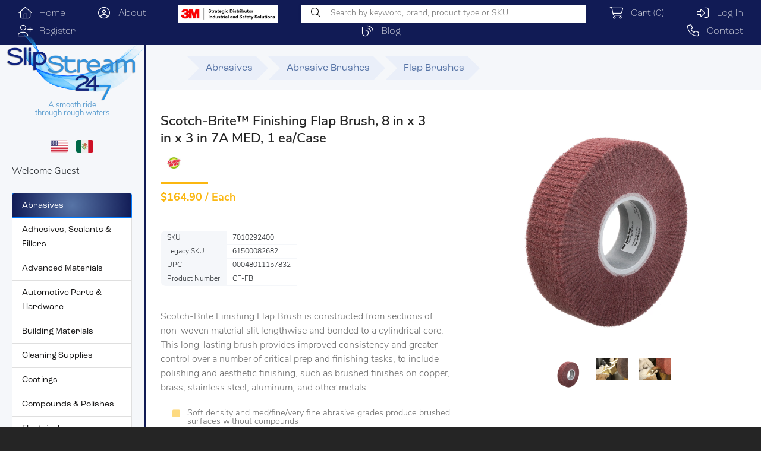

--- FILE ---
content_type: text/html; charset=UTF-8
request_url: https://www.slipstream247.com/product/7010292400/Scotch-Brite-Finishing-Flap-Brush
body_size: 16204
content:
<!DOCTYPE html>
<html lang="en">

<head>
	<meta charset="UTF-8">
	<meta http-equiv="X-UA-Compatible" content="IE=edge">
	<meta name="viewport" content="width=device-width, initial-scale=1, shrink-to-fit=no">
	<!-- The above 4 meta tags *must* come first in the head; any other head content must come *after* these tags -->

	<!-- meta  -->
	<title>SKU 7010292400 | Scotch-Brite™ Finishing Flap Brush |  8 in x 3 in x 3 in 7A MED</title>
	<meta name="title" content="SKU 7010292400 | Scotch-Brite™ Finishing Flap Brush |  8 in x 3 in x 3 in 7A MED">
			<meta name="description" content="Get greater control over critical prep and finishing tasks with Scotch-Brite™ Finishing Flap Brush. Constructed from non-woven material, it's perfect for polishing and aesthetic finishing.">		<script type="application/ld+json">
{
	"@context": "https://schema.org",
	"@type": "Product",
	"description": "Scotch-Brite Finishing Flap Brush is constructed from sections of non-woven material slit lengthwise and bonded to a cylindrical core. This long-lasting brush provides improved consistency and greater control over a number of critical prep and finishing tasks, to include polishing and aesthetic finishing, such as brushed finishes on copper, brass, stainless steel, aluminum, and other metals.",
	"name": "SKU 7010292400 | Scotch-Brite™ Finishing Flap Brush |  8 in x 3 in x 3 in 7A MED",
	"image": "http://images.salsify.com/image/upload/s---M04jE8L--/5f850388bbb8d1eb9f0471ad120cc6818a14c4cc.jpg",
	"gtin14": "00048011157832",
"color": "Maroon", "width": {"@type": "QuantitativeValue","unitCode": "NULL", "value": "0.00000"}, "height": {"@type": "QuantitativeValue","unitCode": "NULL", "value": "0.00000"}, "depth": {"@type": "QuantitativeValue","unitCode": "NULL", "value": "0.00000"}, "weight": {"@type": "QuantitativeValue","unitCode": "NULL", "value": "0.00000"}, "productID": "CF-FB", "brand": {
		"@type": "Brand",
		"name": "Scotch-Brite™"
	, "image": "https://www.slipstream247.com/img/brands/scotch_brite.jpg"}, "sku": "7010292400",
	"offers": {
		"@type": "Offer",
		"availability": "https://schema.org/InStock",
		"price": 164.9,
		"priceCurrency": "USD"

	}
}
</script>			<meta name="image" content="http://images.salsify.com/image/upload/s---M04jE8L--/5f850388bbb8d1eb9f0471ad120cc6818a14c4cc.jpg">
		<link rel="canonical" href="https://www.slipstream247.com/product/7010292400/Scotch-Brite-Finishing-Flap-Brush" />

	<!-- Favicon  -->
	<link rel="icon" href="/img/core-img/favicon.ico">

	<!-- Core Style CSS -->
	<link rel="stylesheet" href="/css/style.css?v=2.0.5">
	<link rel="stylesheet" href="/css/modern.bootstrap.cards.css?v=0.0.4">
	<script src="https://kit.fontawesome.com/baaf61aab8.js"></script>
	<link rel="stylesheet" href="/fa/css/font-awesome-animation.min.css">
	<link rel="stylesheet" href="https://cdnjs.cloudflare.com/ajax/libs/animate.css/4.1.1/animate.min.css" />
	<!-- social -->
	<!-- Schema.org for Google -->
	<meta itemprop="name" content="SKU 7010292400 | Scotch-Brite™ Finishing Flap Brush |  8 in x 3 in x 3 in 7A MED | Slip Stream 24/7">
	<meta itemprop="description" content="Get greater control over critical prep and finishing tasks with Scotch-Brite™ Finishing Flap Brush. Constructed from non-woven material, it's perfect for polishing and aesthetic finishing.">
	<meta itemprop="image" content="http://images.salsify.com/image/upload/s---M04jE8L--/5f850388bbb8d1eb9f0471ad120cc6818a14c4cc.jpg">
	<!-- Twitter -->
	<meta name="twitter:card" content="summary_large_image">
	<meta name="twitter:site" content="@SlipStream247" />
	<meta name="twitter:title" content="SKU 7010292400 | Scotch-Brite™ Finishing Flap Brush |  8 in x 3 in x 3 in 7A MED">
	<meta name="twitter:description" content="Get greater control over critical prep and finishing tasks with Scotch-Brite™ Finishing Flap Brush. Constructed from non-woven material, it's perfect for polishing and aesthetic finishing.">
	<meta name="twitter:image" content="http://images.salsify.com/image/upload/s---M04jE8L--/5f850388bbb8d1eb9f0471ad120cc6818a14c4cc.jpg">
	<!-- Open Graph general (Facebook, Pinterest & Google+) -->
	<meta property="og:type" content="website">
	<meta property="og:url" content="https://www.slipstream247.com/product/7010292400/Scotch-Brite-Finishing-Flap-Brush">
	<meta property="og:title" content="SKU 7010292400 | Scotch-Brite™ Finishing Flap Brush |  8 in x 3 in x 3 in 7A MED">
	<meta property="og:description" content="Get greater control over critical prep and finishing tasks with Scotch-Brite™ Finishing Flap Brush. Constructed from non-woven material, it's perfect for polishing and aesthetic finishing.">
	<meta property="og:image" content="http://images.salsify.com/image/upload/s---M04jE8L--/5f850388bbb8d1eb9f0471ad120cc6818a14c4cc.jpg">
	<meta property="og:site_name" content="Slip Stream 24/7">
	<meta property="og:locale" content="en_US">

	<script>
		window.dataLayer = window.dataLayer || [];
			</script>
	<!-- Google Tag Manager -->
	<script>(function (w, d, s, l, i) {
			w[l] = w[l] || []; w[l].push({
				'gtm.start':
					new Date().getTime(), event: 'gtm.js'
			}); var f = d.getElementsByTagName(s)[0],
				j = d.createElement(s), dl = l != 'dataLayer' ? '&l=' + l : ''; j.async = true; j.src =
					'https://www.googletagmanager.com/gtm.js?id=' + i + dl; f.parentNode.insertBefore(j, f);
		})(window, document, 'script', 'dataLayer', 'GTM-P4WXCBK');</script>
	<!-- End Google Tag Manager -->

	<!-- stripe -->
	<script src="https://js.stripe.com/v3/"></script>

</head>

<body>

	<!-- Google Tag Manager (noscript) -->
	<noscript><iframe src="https://www.googletagmanager.com/ns.html?id=GTM-P4WXCBK" height="0" width="0" style="display:none;visibility:hidden"></iframe></noscript>
	<!-- End Google Tag Manager (noscript) -->

	
	<!-- ##### Main Content Wrapper Start ##### -->
	<div class="main-content-wrapper d-flex clearfix">
		<div class="top-header d-flex justify-content-end align-items-center">

			<div class="menu-area">
				<ul class="navbar">
					<li class="nav-item nav-home"><a href="/"><i class="fal fa-home fa-lg fa-fw"></i> &nbsp; Home</a></li>
					<li class="nav-item nav-home"><a href="/about.php"><i class="fa-light fa-circle-user fa-lg fa-fw"></i> &nbsp; About</a></li>
					<li class="nav-item nav-home"><a href="https://www.3m.com" target="_tab" rel="nofollow"><img src="/img/3M_Strategic_Distributor_Graphic_Horiz_res_wl2_frontpage_1200.jpg" alt="3M Strategic Distributor industrial and safety solutions" width="1200" height="216" style="width: 169px"></a></li>
					<li class="nav-item">
						<div class="search-content-header">
							<form action="/search.php" method="GET">
								<input type="text" id="my_search" name="search" autocomplete="off" placeholder="Search by keyword, brand, product type or SKU" />
								<button type="submit"><i class="fal fa-search"></i></button>
							</form>
						</div>
					</li>
											<li class="nav-item"><a href="/order_review.php" class="faa-parent animated-hover"><i class="fal fa-shopping-cart fa-lg fa-fw faa-passing"></i> &nbsp; Cart <span>(0)</span></a></li>
																							<li class="nav-item"><a href="/login.php" class="faa-parent animated-hover"><i class="fal fa-sign-in-alt fa-lg fa-fw faa-horizontal"></i> &nbsp; Log In</a></li>
							<li class="nav-item"><a href="/register.php" class="faa-parent animated-hover"><i class="fal fa-user-plus fa-lg fa-fw faa-bounce"></i> &nbsp; Register</a></li>
																<li class="nav-item"><a href="/blog/" class="faa-parent animated-hover"><i class="fa-light fa-blog fa-lg fa-fw faa-burst"></i> &nbsp; Blog</a></li>
					<li class="nav-item"><a href="/contact.php" class="faa-parent animated-hover"><i class="fa-light fa-phone fa-lg fa-fw faa-ring"></i> &nbsp; Contact</a></li>
				</ul>

			</div>
		</div>
		<!-- Mobile Nav (max width 767px)-->
		<div class="mobile-nav">
			<!-- Navbar Brand -->
			<div class="amado-navbar-brand">
				<a href="/"><img src="/img/core-img/logo.png" width="400" height="200" alt="Slip Stream 24/7 – Global Supply and Distribution Company providing 3M Industrial, Commercial & Safety Solutions"></a>
			</div>
			<!-- Navbar Toggler -->
			<div class="amado-navbar-toggler">
				<span></span><span></span><span></span>
			</div>
		</div>

		<!-- Header Area Start -->
		<header class="header-area clearfix">
			<!-- Close Icon -->
			<div class="nav-close">
				<i class="fas fa-times" aria-hidden="true"></i>
			</div>
			<!-- Logo -->
			<div class="logo">
				<a href="/"><img src="/img/core-img/logo.png" width="400" height="200" alt="Slip Stream 24/7 – Global Supply and Distribution Company providing 3M Industrial, Commercial & Safety Solutions"></a>

									<div class="tagline">A smooth ride<br>through rough waters</div>
				
			</div>
			<div class="language-selector text-center">
				<!-- https://www.svgrepo.com/svg/508668/flag-us -->
				<a class="language-selector-item" href="/about.php"><img src="/img/united-states-flag-icon.svg" title="English" alt="English" height="20" width="29" /></a>
				<a class="language-selector-item" href="/es/about.php"><img src="/img/mexico-flag-icon.svg" title="Spanish" alt="Spanish" height="20" width="29" /></a>
			</div>

			<!-- Cart Menu -->
			<div class="cart-fav-search">
									Welcome Guest<br><br>
							</div>
			<!-- Button Group -->
			<div class="amado-btn-group">

									<!--  Categories  -->
					<div class="widget catagory">
						<div class="categories-select">
							<ul class="list-group">
																		<li class="list-group-item active"><a href="/category/Abrasives">Abrasives</a></li>
																				<li class="list-group-item"><a href="/category/Adhesives-Sealants-and-Fillers">Adhesives, Sealants & Fillers</a></li>
																				<li class="list-group-item"><a href="/category/Advanced-Materials">Advanced Materials</a></li>
																				<li class="list-group-item"><a href="/category/Automotive-Parts-and-Hardware">Automotive Parts & Hardware</a></li>
																				<li class="list-group-item"><a href="/category/Building-Materials">Building Materials</a></li>
																				<li class="list-group-item"><a href="/category/Cleaning-Supplies">Cleaning Supplies</a></li>
																				<li class="list-group-item"><a href="/category/Coatings">Coatings</a></li>
																				<li class="list-group-item"><a href="/category/Compounds-and-Polishes">Compounds & Polishes</a></li>
																				<li class="list-group-item"><a href="/category/Electrical">Electrical</a></li>
																				<li class="list-group-item"><a href="/category/Electronics-Materials-and-Components">Electronics Materials & Components</a></li>
																				<li class="list-group-item"><a href="/category/Films-and-Sheeting">Films & Sheeting</a></li>
																				<li class="list-group-item"><a href="/category/Filtration-and-Separation">Filtration & Separation</a></li>
																				<li class="list-group-item"><a href="/category/Home">Home</a></li>
																				<li class="list-group-item"><a href="/category/Insulation">Insulation</a></li>
																				<li class="list-group-item"><a href="/category/Lab-Supplies-and-Testing">Lab Supplies & Testing</a></li>
																				<li class="list-group-item"><a href="/category/Labels">Labels</a></li>
																				<li class="list-group-item"><a href="/category/Lubricants">Lubricants</a></li>
																				<li class="list-group-item"><a href="/category/Medical">Medical</a></li>
																				<li class="list-group-item"><a href="/category/Office-Supplies">Office Supplies</a></li>
																				<li class="list-group-item"><a href="/category/Personal-Protective-Equipment">Personal Protective Equipment</a></li>
																				<li class="list-group-item"><a href="/category/Signage-and-Marking">Signage & Marking</a></li>
																				<li class="list-group-item"><a href="/category/Tapes">Tapes</a></li>
																				<li class="list-group-item"><a href="/category/Tools-and-Equipment">Tools & Equipment</a></li>
																	</ul>
						</div>
						<small><a href="/" style="color:#abbad3; margin:10px 40px 0; display:block;">Clear All Filters &nbsp; <i class="fal fa-trash-alt"></i></a></small>
					</div>
							</div>

		</header>
		<!-- Header Area End -->
<!-- Product Details Area Start -->
<div class="single-product-area section-padding-100 clearfix">
	<div class="container-fluid">

		<div class="row">
			<div class="col-12">
				<nav aria-label="breadcrumb">
					<ol class="breadcrumb">
													<li class="breadcrumb-item"><a href="/route.php?tree=Abrasives">Abrasives</a></li>
														<li class="breadcrumb-item"><a href="/route.php?tree=Abrasive-Brushes">Abrasive Brushes</a></li>
														<li class="breadcrumb-item"><a href="/route.php?tree=Flap-Brushes">Flap Brushes</a></li>
												</ol>
				</nav>
			</div>
		</div>
		<div class="row">
			<div class="col-12 content_wrapper">
				<div class="row">
					<div class="col-12 col-lg-6">
						<div class="row">
							<div class="single_product_desc">
								<!-- Product Meta Data -->
								<div class="product-meta-data">
									
									<!-- product name -->
									<div class="row">
										<div class="col-11">
											<h1>Scotch-Brite™ Finishing Flap Brush, 8 in x 3 in x 3 in 7A MED, 1 ea/Case</h1>
										</div>
										<div class="col-1">
																					</div>
									</div>

									<!-- brand -->
																			<img src="/img/brands/scotch_brite.jpg" class="brand_tiny" alt="Scotch-Brite™" width="225" height="225">
									
									<div class="line"></div>
									<p class="product-price">
										<span class="dollar-sign">$</span>164.90 / Each									</p>

								</div>

								
																<div class="content-container">
									<div class="description-container">
										<div class="row">
											<div class="col-6">
												<!-- specs -->
												<table class="specs short">
																											<tr>
															<th>SKU</th>
															<td>7010292400</td>
														</tr>
																																								<tr>
															<th>Legacy SKU</th>
															<td>61500082682</td>
														</tr>
																																								<tr>
															<th>UPC</th>
															<td>00048011157832</td>
														</tr>
																																																																		<tr>
															<th>Product Number</th>
															<td>CF-FB</td>
														</tr>
																									</table>
											</div>
											<div class="col-6">
												<!-- features -->
																							</div>
										</div>

										<div class="short_overview my-4">
											<p>Scotch-Brite Finishing Flap Brush is constructed from sections of non-woven material slit lengthwise and bonded to a cylindrical core. This long-lasting brush provides improved consistency and greater control over a number of critical prep and finishing tasks, to include polishing and aesthetic finishing, such as brushed finishes on copper, brass, stainless steel, aluminum, and other metals.</p>
										</div>


										<div class="mt-4 mb-4">
											<ul class="bullets">
												<li><span class="fa-li2" ><i class="fas fa-square"></i></span>Soft density and med/fine/very fine abrasive grades produce brushed surfaces without compounds</li><li><span class="fa-li2" ><i class="fas fa-square"></i></span>Provides more surface contact than bristle-type brushes</li><li><span class="fa-li2" ><i class="fas fa-square"></i></span>Continuously supplies fresh abrasives for consistent, uniform finishes</li><li><span class="fa-li2" ><i class="fas fa-square"></i></span>Non-woven web is load and heat resistant, enabling fine finishing results on a variety of materials</li><li><span class="fa-li2" ><i class="fas fa-square"></i></span>Achieves decorative finishes on metal, wood, and composites</li>											</ul>
										</div>
									</div>
																	</div>

								<!-- Add to Cart Form -->
								
									<a href="#add_to_cart" class="btn amado-btn mt-30" style="background-color: #fbb710; height: 30px; width: 105px; min-width: 105px; line-height: 33px; display: block; font-size: smaller;"><i class="fa fa-angle-down"></i> &nbsp; Add to cart</a>
									<a name="add_to_cart"></a>
									<form class="cart clearfix" method="POST" action="/order_collect.php">
										<div class="minimum mt-15 mb-15">
											On it's way to you
											<b style="color:#6b6b6b;">February 27</b>
												 &nbsp; <i class="fa-regular fa-circle-info" data-toggle="tooltip" title="Lead times are estimates and may vary based on our suppliers' product availability."></i>
										</div>
										<div class="cart-btn d-flex">
											<p>Qty</p>
											<div class="quantity">
												<span class="qty-minus" onclick="var effect = document.getElementById('qty'); var qty = effect.value; if( !isNaN( qty ) &amp;&amp; qty &gt; 1 ) effect.value = parseInt(effect.value) - 1;return false;"><i class="fa fa-caret-down" aria-hidden="true"></i></span>
												<input type="number" class="qty-text" id="qty" step="1" min="1" max="99999" name="order['7010292400']" value="1" readonly>
												<span class="qty-plus" onclick="var effect = document.getElementById('qty'); var qty = effect.value; if( !isNaN( qty )) effect.value = parseInt(effect.value) + 1;return false;"><i class="fa fa-caret-up" aria-hidden="true"></i></span>
											</div>
										</div>
										<div class="clearfix">
											<div class="minimum mt-15 mb-15 mr-3 float-left">Minimum Order <span class="btn tag-btn tag-med ml-2">1</span> Item</div>
											<div class="minimum mt-15 mb-15 float-left">Order Increment <span class="btn tag-btn tag-med ml-2">1</span> Item</div>
										</div>
																					<div class="cert_boxes">
												<div class="custom-control custom-checkbox d-block">
													<input type="checkbox" class="custom-control-input" name="cert_conform_man" id="cert_conform_man" value="X">
													<label class="custom-control-label" for="cert_conform_man">Include Certificate of Manufacturer Conformance</label>
												</div>
												<div class="custom-control custom-checkbox d-block">
													<input type="checkbox" class="custom-control-input" name="cert_conform_us" id="cert_conform_us" value="X">
													<label class="custom-control-label" for="cert_conform_us">Include Certificate of Slip Stream Conformance</label>
												</div>
												<div class="custom-control custom-checkbox d-block mb-2">
													<input type="checkbox" class="custom-control-input" name="cert_analysis" id="cert_analysis" value="X">
													<label class="custom-control-label" for="cert_analysis">Include Certificate of Analysis (if available)</label>
												</div>
												<textarea name="note" class="form-control mb-2 minimum" rows="3" placeholder="Notes (Optional)"></textarea>
											</div>
										
										<button type="submit" name="addtocart" class="btn amado-btn w-100">Add to cart</button>
									</form>
															</div>
						</div>

													<div class="row my-4">
								<div class="col-6">
									<div class="nugget"><i class="fa-duotone fa-greater-than fa-2x" style="vertical-align: middle;"></i> &nbsp; High-Quality Materials</div>
								</div>
								<div class="col-6">
									<div class="nugget"><i class="fa-duotone fa-ball-pile fa-2x" style="vertical-align: middle;"></i> &nbsp; Multi-Functional</div>
								</div>
								<div class="col-6">
									<div class="nugget"><i class="fa-solid fa-rotate fa-2x" style="vertical-align: middle;"></i> &nbsp; Adaptable</div>
								</div>
								<div class="col-6">
									<div class="nugget"><i class="fa-duotone fa-dollar-sign fa-2x" style="vertical-align: middle;"></i> &nbsp; Industry Low Price</div>
								</div>
							</div>

							<style>
								.fa-2x {
									font-size: 1.5em;
								}
							</style>
						
						<div class="row my-4">
							<div class="col-6">

								<table class="specs">
									<tr>
										<td>
											<h5>Product Dimensions</h5>
										</td>
										<td class="heading">Imperial</td>
										<td class="heading">Metric</td>
									</tr>
																			<tr>
											<th style="border-radius:  .75em 0 0 0;">Weight</th>
											<td>0 NULL</td>
											<td></td>
										</tr>
																												<tr>
											<th>Width</th>
											<td>0 null</td>
											<td></td>
										</tr>
																												<tr>
											<th>Length</th>
											<td>0 null</td>
											<td></td>
										</tr>
																												<tr>
											<th>Height</th>
											<td>0 null</td>
											<td></td>
										</tr>
																												<tr>
											<th>Diameter</th>
											<td>8 in</td>
											<td>203.2 mm</td>
										</tr>
																																												</table>

							</div>
							<div class="col-6">

								<table class="specs">
									<tr>
										<td>
											<h5>Shipping Dimensions</h5>
										</td>
									</tr>
																			<tr>
											<th style="border-radius:  .75em 0 0 0;">Weight</th>
											<td>2 lb</td>
										</tr>
																												<tr>
											<th>Length</th>
											<td>8.7 in</td>
										</tr>
																												<tr>
											<th>Width</th>
											<td>8.7 in</td>
										</tr>
																												<tr>
											<th>Height</th>
											<td>4.2 in</td>
										</tr>
																	</table>
							</div>

							<div class="col-6">
								<table class="specs">
																			<tr>
											<th>Color</th>
											<td>Maroon</td>
										</tr>
																												<tr>
											<th>Thread Size</th>
											<td>Non Pertinent</td>
										</tr>
																												<tr>
											<th>Maximum Speed</th>
											<td>3,200 rpm</td>
										</tr>
																																			</table>
							</div>

						</div>

													<div class="row quick-faq-section_v1">
								<div class="panel panel-default">
									<div class="panel-heading">
										<h3>PRODUCT FAQ</h3>
									</div>
									<div class="panel-body">
										<ol class="bullets">
																								<li>
														<h4>What is the size of the Scotch-Brite™ Finishing Flap Brush, 8 in x 3 in x 3 in 7A MED, 1 ea/Case?</h4>
														<div class="answer">
															<p>The dimensions of this brush are as follows: length - 8 inches, width - 3 inches and height - a depth of up to 3 inches.</p>
														</div>
													</li>
																										<li>
														<h4>How many brushes do I get per case?</h4>
														<div class="answer">
															<p>You will receive one brush per case.</p>
														</div>
													</li>
																										<li>
														<h4>What is the grit level of the Scotch-Brite™ Finishing Flap Brush, 8 in x 3 in x 3 in 7A MED?</h4>
														<div class="answer">
															<p>This brush has a medium grit level rated at grade or number seven aluminum oxide abrasives.</p>
														</div>
													</li>
																										<li>
														<h4>Can I use this flap brush for dry sanding applications?</h4>
														<div class="answer">
															<p>The Scotch-Brite™ Finishing Flap Brush is designed to be used for wet sanding applications only. Dry sanding could damage both your equipment and materials you're using it on as well causing potential health hazards such as dust inhalation.</p>
														</div>
													</li>
																							</ol>
									</div>
								</div>
							</div>

							<style>
								.quick-faq-section_v1 .panel-heading {
									font-size: 1.1rem;
									font-weight: bold;
									color: #50567c;
									padding: 1.2rem 2rem 0.7rem 1rem;
									border-radius: 7px 7px 0 0;
									line-height: 1.5;
									letter-spacing: 1px;
									position: relative;
								}

								.quick-faq-section_v1 .panel-heading h3 {
									background: #fff;
									display: inline;
									transition: 0.5s ease-in-out;
									text-transform: uppercase;
									padding: 7px 15px;
									line-height: 1.5;
									font-weight: bold;
									color: #50567c;
									font-size: 1.1rem;
									letter-spacing: 0;
									z-index: 10;
									position: relative;
								}

								.quick-faq-section_v1 .panel-body {
									padding: 0 2rem 0 2rem;
								}

								.quick-faq-section_v1 .panel-body h4 {
									font-size: .8rem;
									font-weight: 700;
								}

								.quick-faq-section_v1 .panel-body p {
									margin-bottom: 0.5rem;
									font-size: 0.8rem;
								}

								.quick-faq-section_v1 ol {
									margin: 2em 0;
								}

								.quick-faq-section_v1 li {
									margin: 1em;
									margin-left: 3em;
								}

								.quick-faq-section_v1 li:before {
									content: "Q";
									float: left;
									margin-left: -2.5em;
									background-color: #fbb504;
									color: white;
									padding: 5px;
									border-radius: 6px;
									font-weight: 700;
									height: 25px;
									line-height: 17px;
								}

								.quick-faq-section_v1 .panel-heading:after {
									content: " ";
									width: calc(100% - 3rem);
									height: 2px;
									background: #f5f7fa;
									position: absolute;
									z-index: 0;
									display: block;
									top: 50%;
								}

								.quick-faq-section_v1 p:before {
									content: "A";
									float: left;
									margin-left: -2.5em;
									background-color: #fbb504;
									color: white;
									padding: 5px;
									border-radius: 6px;
									font-weight: 700;
									font-size: 14.4px;
									height: 25px;
									line-height: 17px;
								}
							</style>
														<div class="row">
								<div class="col-12 mt-50 disclaimer">
																			<div class="larger mb-2">For industrial/occupational use only. Not for consumer sale or use.</div>									 		3M industrial and occupational products are intended, labeled, and packaged for sale to trained industrial and occupational customers for workplace use.  Unless specifically stated otherwise on the applicable product packaging or literature, these products are not intended, labeled, or packaged for sale to or use by consumers (e.g., for home, personal, primary or secondary school, recreational/sporting, or other uses not described in the applicable product packaging or literature), and must be selected and used in compliance with applicable health and safety regulations and standards (e.g., U.S. OSHA, ANSI), as well as all product literature, user instructions, warnings, and other limitations, and the user must take any action required under any recall, field action, or other product use notice.  Misuse of 3M industrial and occupational products may result in injury, sickness, death, or property damage.  For help with product selection and use, consult your on-site safety professional, industrial hygienist, or other subject matter expert. 									</div>
							</div>
												</div>

					<div class="col-12 col-lg-6">
						<div class="row">
							<div class="col-12 offset-lg-1 col-lg-11">
								
								<div class="carousel-container position-relative row">

									<div class="single_product_thumb">
										<div id="product_details_slider" class="carousel slide" data-ride="carousel">
											<div class="carousel-inner">
																										<div class="carousel-item active" data-slide-number="0">
															<div class="gallery_img rect-img-container">
																<img class="img-responsive" src="/media/s---M04jE8L--_5f850388bbb8d1eb9f0471ad120cc6818a14c4cc.webp" width = "3000" height="3000" alt="SKU 7010292400 | Scotch-Brite™ Finishing Flap Brush">
															</div>
														</div>
																												<div class="carousel-item " data-slide-number="1">
															<div class="gallery_img rect-img-container">
																<img class="img-responsive" src="/media/s--jbQNjUsG--_9dc37e5f114a051dab75b4dcc203ce84f6278eee.webp" width = "1404" height="936" alt="UPC 00048011157832 | Scotch-Brite™ Finishing Flap Brush">
															</div>
														</div>
																												<div class="carousel-item " data-slide-number="2">
															<div class="gallery_img rect-img-container">
																<img class="img-responsive" src="/media/s--Hlet0MqS--_eb0ae4749de8019457d322fc728369fbf52d8621.webp" width = "1404" height="936" alt="Product Number CF-FB | Scotch-Brite™ Finishing Flap Brush">
															</div>
														</div>
																									</div>
										</div>
									</div>
									<!-- Carousel Navigation -->
									<div id="carousel-thumbs" class="carousel slide" data-ride="carousel">
										<div class="carousel-inner">
																								<div class="carousel-item active" data-slide-number="0">
														<div class="row mx-0">
																													<div id="carousel-selector-0" class="thumb col-4 px-1 py-2 selected" data-target="#product_details_slider" data-slide-to="0">
																														<img src="/media/s---M04jE8L--_5f850388bbb8d1eb9f0471ad120cc6818a14c4cc.webp" class="img-fluid" width = "3000" height="3000" alt="SKU 7010292400 | Scotch-Brite™ Finishing Flap Brush">
														</div>
																												<div id="carousel-selector-1" class="thumb col-4 px-1 py-2 " data-target="#product_details_slider" data-slide-to="1">
																														<img src="/media/s--jbQNjUsG--_9dc37e5f114a051dab75b4dcc203ce84f6278eee.webp" class="img-fluid" width = "1404" height="936" alt="UPC 00048011157832 | Scotch-Brite™ Finishing Flap Brush">
														</div>
																												<div id="carousel-selector-2" class="thumb col-4 px-1 py-2 " data-target="#product_details_slider" data-slide-to="2">
																														<img src="/media/s--Hlet0MqS--_eb0ae4749de8019457d322fc728369fbf52d8621.webp" class="img-fluid" width = "1404" height="936" alt="Product Number CF-FB | Scotch-Brite™ Finishing Flap Brush">
														</div>
																												</div>
													</div><!-- .carousel-item -->
																							</div>
										<a class="carousel-control-prev" href="#carousel-thumbs" role="button" data-slide="prev">
											<span class="carousel-control-prev-icon" aria-hidden="true"></span>
											<span class="sr-only">Previous</span>
										</a>
										<a class="carousel-control-next" href="#carousel-thumbs" role="button" data-slide="next">
											<span class="carousel-control-next-icon" aria-hidden="true"></span>
											<span class="sr-only">Next</span>
										</a>
									</div>

								</div> <!-- /row -->
								<style>
									.carousel {
										position: relative;
									}

									.single_product_thumb {
										margin-bottom: 0 !important;
										width: 100%;
									}

									.rect-img-container::after {
										content: "";
										display: block;
										padding-bottom: 100%;
									}

									.rect-img-container img {
										position: absolute;
										width: 100%;
										height: 100%;
										object-fit: cover;
									}

									.rect-img-container {
										position: relative;
										max-height: 400px;
									}

									.carousel-item img {
										object-fit: cover;
									}

									#carousel-thumbs {
										padding: 0 50px;
										margin: 0 auto;
										width: 70%;
									}

									#carousel-thumbs img {
										border: 5px solid transparent;
										cursor: pointer;
										width: 100%;
										aspect-ratio: 1/1;
										object-fit: cover;
									}

									#carousel-thumbs img:hover {
										border-color: rgba(255, 255, 255, .3);
									}

									#carousel-thumbs .selected img {
										border-color: #fff;
									}

									.carousel-control-prev,
									.carousel-control-next {
										width: 50px;
										color: #ccc;
									}

									.carousel-control-prev-icon {
										background-image: url("data:image/svg+xml;charset=utf8,%3Csvg xmlns='https://www.w3.org/2000/svg' fill='%23ccc' viewBox='0 0 8 8'%3E%3Cpath d='M5.25 0l-4 4 4 4 1.5-1.5-2.5-2.5 2.5-2.5-1.5-1.5z'/%3E%3C/svg%3E") !important;
									}

									.carousel-control-next-icon {
										background-image: url("data:image/svg+xml;charset=utf8,%3Csvg xmlns='https://www.w3.org/2000/svg' fill='%23ccc' viewBox='0 0 8 8'%3E%3Cpath d='M2.75 0l-1.5 1.5 2.5 2.5-2.5 2.5 1.5 1.5 4-4-4-4z'/%3E%3C/svg%3E") !important;
									}

									.play_button {
										font-size: 2rem;
										position: absolute;
										z-index: 100000000;
										top: 50%;
										left: 50%;
										padding-left: 0.5rem;
										transform: translate(-50%, -50%);
										opacity: .8;
										color: #ffffff;
										background: #f4b537;
										width: 3rem;
										height: 3rem;
										display: flex;
										border-radius: 100%;
										cursor: pointer;
										flex-wrap: nowrap;
										align-content: center;
										align-items: center;
										justify-content: center;
									}

									@media all and (max-width: 767px) {
										.carousel-container #carousel-thumbs img {
											border-width: 3px;
										}

										#carousel-thumbs {
											width: 100%;
										}
									}
								</style>
							</div>
						</div>
						<div class="row mt-30">
							<div class="col-12 offset-lg-1 col-lg-11">
								<div class="short_overview my-4">
																			<p><b>Scotch-Brite™ Finishing Flap Brush</b> requires no chemical compounds to achieve fine finishes and is ideal for all aesthetic finishing applications, smoothing wood fibers, defuzzing wood, plastic, and composite surfaces, and sealer scuffing.</p>

<p>This brush is available with <b>aluminum oxide abrasive mineral</b>. Aluminum oxide is a popular choice among industrial professionals because of its cut-rate and long life. This mineral is a tough, durable abrasive that self-fractures to expose fresh cutting edges in use, whereas traditional abrasives, such as garnet, quickly wear down with use. Due to its high cut-rate, hardness, strength, and low heat retention, aluminum oxide mineral is widely used in grinding applications in addition to sanding and finishing use. Aluminum oxide is suitable on a wide variety of substrates in both woodworking and metalworking, including ferrous alloys.</p>

<p><b>Scotch-Brite™ abrasives</b> are unique surface conditioning products with abrasives incorporated into non-woven fiber matrix. Combining abrasives and non-woven material creates an abrasive system that delivers consistent results for the life of the product. The open-web material runs cool and is load resistant, which keeps the abrasive minerals cutting at high performance by limiting clogging of the fibers.</p>																	</div>
							</div>
						</div>

													<div class="row my-4">
								<div class="col-12 offset-lg-1 col-lg-11 widget ">
									<h6 class="widget-title">Applications</h6>
									<ul class="tags">
										<a href="/shop/application/Deburring" class="btn tag-btn tag-med">Deburring</a>
											<a href="/shop/application/Finishing" class="btn tag-btn tag-med">Finishing</a>
											<a href="/shop/application/Polishing" class="btn tag-btn tag-med">Polishing</a>
											<a href="/shop/application/Surface-Preparation" class="btn tag-btn tag-med">Surface Preparation</a>
																				</ul>
								</div>
							</div>
													<div class="row my-4">
								<div class="col-12 offset-lg-1 col-lg-11 widget ">
									<h6 class="widget-title">Industries</h6>
																			<ul class="tags">
											<a href="/shop/industry/Metalworking" class="btn tag-btn tag-light">Metalworking</a>
																						</ul>
																										</div>
							</div>
													<div class="row my-4">
								<div class="col-12 offset-lg-1 col-lg-11 widget">
									<h6 class="widget-title">Brochures, Catalogs &amp; Data Sheets</h6>

									<ul class="files">
																						<li><a href="http://images.salsify.com/image/upload/s--uEEjHpeK--/5bca896dd056789ba33af2501bbf6d52e494975e.pdf" target="_blank" class="faa-parent animated-hover tag"><span class="faa-shake"><i class="fas fa-file-pdf fa-2x" style="color:#FC020C;"></i></span> Catalog</a></li>
																								<li><a href="https://multimedia.3m.com/mws/mediawebserver?mwsId=SSSSSuUn_zu8l00xM8tGNx_SMv70k17zHvu9lxtD7SSSSSS--" target="_blank" class="faa-parent animated-hover tag"><span class="faa-shake"><i class="fas fa-file-pdf fa-2x" style="color:#FC020C;"></i></span> Safety Data Sheet</a></li>
																					</ul>
								</div>
							</div>
							
													<div class="row">
								<div class="col-12 offset-lg-1 col-lg-11">
									<a href="#add_to_cart" class="btn amado-btn mt-30" style="background-color: #fbb710; height: 40px; width: 157px; min-width: 125px; line-height: 41px; display: block;"><i class="fa fa-angle-up"></i> &nbsp; Add to cart</a>
								</div>
							</div>
											</div>
				</div>
			</div>

			<div class="row w-100">
				<div class="col-12 content_wrapper">
											<div class="row">
							<div class="col-12">
								<div class="widget">
									<h6 class="widget-title">Other Products in this Family</h6>
								</div>

								<div>
									<ol class="product_family">
																					<li>
												<div class="fix"><a href="/product/7010367040/Scotch-Brite-Clean-and-Finish-Finishing-Flap-Brush"><img src="/media/s--fAfpW0Ci--_105c31e0990b36f2ac77df0da4a79ddeab4682e1.webp" width="595" height="595"></a></div>
												<div class="product-meta-data">
													<div class="line"></div>
													<p class="product-price">$638.12</p>
													<a href="/product/7010367040/Scotch-Brite-Clean-and-Finish-Finishing-Flap-Brush">Scotch-Brite™ Clean and Finish Finishing Flap Brush<br>TS Red Core<br>7A Very Fine<br>6 in x 18 in x 3.15 in<br>1 ea/Case</a>
																											<div class="product-dos">
																															Ships <b style="color:#6b6b6b;">February 27</b>														</div>												</div>
											</li>
																						<li>
												<div class="fix"><a href="/product/7010329489/Scotch-Brite-Clean-and-Finish-Finishing-Flap-Brush"><img src="/media/s--fAfpW0Ci--_105c31e0990b36f2ac77df0da4a79ddeab4682e1.webp" width="595" height="595"></a></div>
												<div class="product-meta-data">
													<div class="line"></div>
													<p class="product-price">$1,276.28</p>
													<a href="/product/7010329489/Scotch-Brite-Clean-and-Finish-Finishing-Flap-Brush">Scotch-Brite™ Clean and Finish Finishing Flap Brush<br>TS Red Core<br>7A Very Fine<br>6 in x 36 in x 3.15 in<br>1 ea/Case</a>
																											<div class="product-dos">
																															Ships <b style="color:#6b6b6b;">February 18</b>														</div>												</div>
											</li>
																						<li>
												<div class="fix"><a href="/product/7010367042/Scotch-Brite-Clean-and-Finish-Finishing-Flap-Brush"><img src="/media/s--fAfpW0Ci--_105c31e0990b36f2ac77df0da4a79ddeab4682e1.webp" width="595" height="595"></a></div>
												<div class="product-meta-data">
													<div class="line"></div>
													<p class="product-price">$1,100.32</p>
													<a href="/product/7010367042/Scotch-Brite-Clean-and-Finish-Finishing-Flap-Brush">Scotch-Brite™ Clean and Finish Finishing Flap Brush<br>TS Red Core<br>7A Very Fine<br>8 in x 25 in x 2.95 in<br>1 ea/Case</a>
																											<div class="product-dos">
																															Ships <b style="color:#6b6b6b;">February 27</b>														</div>												</div>
											</li>
																						<li>
												<div class="fix"><a href="/product/7010310060/Scotch-Brite-Clean-and-Finish-Finishing-Flap-Brush"><img src="/media/s--fAfpW0Ci--_105c31e0990b36f2ac77df0da4a79ddeab4682e1.webp" width="595" height="595"></a></div>
												<div class="product-meta-data">
													<div class="line"></div>
													<p class="product-price">$2,960.84</p>
													<a href="/product/7010310060/Scotch-Brite-Clean-and-Finish-Finishing-Flap-Brush">Scotch-Brite™ Clean and Finish Finishing Flap Brush<br>TS Red Core<br>7A Very Fine<br>8 in x 51 in x 2.95 in<br>1 ea/Case</a>
																											<div class="product-dos">
																															Ships <b style="color:#6b6b6b;">February 27</b>														</div>												</div>
											</li>
																						<li>
												<div class="fix"><a href="/product/7010367041/Scotch-Brite-Clean-and-Finish-Finishing-Flap-Brush"><img src="/media/s--fAfpW0Ci--_105c31e0990b36f2ac77df0da4a79ddeab4682e1.webp" width="595" height="595"></a></div>
												<div class="product-meta-data">
													<div class="line"></div>
													<p class="product-price">$2,289.57</p>
													<a href="/product/7010367041/Scotch-Brite-Clean-and-Finish-Finishing-Flap-Brush">Scotch-Brite™ Clean and Finish Finishing Flap Brush<br>TS Red Core<br>7A Very Fine<br>8 in x 51 in x 3.15 in<br>1 ea/Case</a>
																											<div class="product-dos">
																															Ships <b style="color:#6b6b6b;">February 27</b>														</div>												</div>
											</li>
																						<li>
												<div class="fix"><a href="/product/7100159584/Scotch-Brite-Clean-and-Finish-Finishing-Flap-Brush"><img src="/media/s--fAfpW0Ci--_105c31e0990b36f2ac77df0da4a79ddeab4682e1.webp" width="595" height="595"></a></div>
												<div class="product-meta-data">
													<div class="line"></div>
													<p class="product-price">$1,616.18</p>
													<a href="/product/7100159584/Scotch-Brite-Clean-and-Finish-Finishing-Flap-Brush">Scotch-Brite™ Clean and Finish Finishing Flap Brush<br>TS Red Core<br>8 in x 36 in x 2.95 in<br>7A VFN<br>1 ea/Case</a>
																											<div class="product-dos">
																															Ships <b style="color:#6b6b6b;">February 27</b>														</div>												</div>
											</li>
																						<li>
												<div class="fix"><a href="/product/7010309552/Scotch-Brite-Finishing-Flap-Brush"><img src="/media/s---M04jE8L--_5f850388bbb8d1eb9f0471ad120cc6818a14c4cc.webp" width="3000" height="3000"></a></div>
												<div class="product-meta-data">
													<div class="line"></div>
													<p class="product-price">$113.50</p>
													<a href="/product/7010309552/Scotch-Brite-Finishing-Flap-Brush">Scotch-Brite™ Finishing Flap Brush<br>12 in x 1 in x 5 in 5A FIN<br>1 ea/Case</a>
																											<div class="product-dos">
																															Ships <b style="color:#6b6b6b;">February 20</b>														</div>												</div>
											</li>
																						<li>
												<div class="fix"><a href="/product/7010329143/Scotch-Brite-Finishing-Flap-Brush"><img src="/media/s---M04jE8L--_5f850388bbb8d1eb9f0471ad120cc6818a14c4cc.webp" width="3000" height="3000"></a></div>
												<div class="product-meta-data">
													<div class="line"></div>
													<p class="product-price">$110.51</p>
													<a href="/product/7010329143/Scotch-Brite-Finishing-Flap-Brush">Scotch-Brite™ Finishing Flap Brush<br>12 in x 1 in x 5 in 7A MED<br>1 ea/Case</a>
																											<div class="product-dos">
																															Ships <b style="color:#6b6b6b;">March 6</b>														</div>												</div>
											</li>
																						<li>
												<div class="fix"><a href="/product/7010366659/Scotch-Brite-Finishing-Flap-Brush"><img src="/media/s---M04jE8L--_5f850388bbb8d1eb9f0471ad120cc6818a14c4cc.webp" width="3000" height="3000"></a></div>
												<div class="product-meta-data">
													<div class="line"></div>
													<p class="product-price">$110.51</p>
													<a href="/product/7010366659/Scotch-Brite-Finishing-Flap-Brush">Scotch-Brite™ Finishing Flap Brush<br>12 in x 1 in x 5 in 7A VFN<br>1 ea/Case</a>
																											<div class="product-dos">
																															Ships <b style="color:#6b6b6b;">February 27</b>														</div>												</div>
											</li>
																						<li>
												<div class="fix"><a href="/product/7010366655/Scotch-Brite-Finishing-Flap-Brush"><img src="/media/s---M04jE8L--_5f850388bbb8d1eb9f0471ad120cc6818a14c4cc.webp" width="3000" height="3000"></a></div>
												<div class="product-meta-data">
													<div class="line"></div>
													<p class="product-price">$144.36</p>
													<a href="/product/7010366655/Scotch-Brite-Finishing-Flap-Brush">Scotch-Brite™ Finishing Flap Brush<br>12 in x 2 in x 5 in 3A FIN<br>1 ea/Case</a>
																											<div class="product-dos">
																															Ships <b style="color:#6b6b6b;">February 3</b>&nbsp; <i class="fa-solid fa-truck-fast" title="In Stock" style="color: #87c969;"></i>														</div>												</div>
											</li>
																						<li>
												<div class="fix"><a href="/product/7010366658/Scotch-Brite-Finishing-Flap-Brush"><img src="/media/s---M04jE8L--_5f850388bbb8d1eb9f0471ad120cc6818a14c4cc.webp" width="3000" height="3000"></a></div>
												<div class="product-meta-data">
													<div class="line"></div>
													<p class="product-price">$163.31</p>
													<a href="/product/7010366658/Scotch-Brite-Finishing-Flap-Brush">Scotch-Brite™ Finishing Flap Brush<br>12 in x 2 in x 5 in 5A FIN<br>1 ea/Case</a>
																											<div class="product-dos">
																															Ships <b style="color:#6b6b6b;">February 20</b>														</div>												</div>
											</li>
																						<li>
												<div class="fix"><a href="/product/7010309553/Scotch-Brite-Finishing-Flap-Brush"><img src="/media/s---M04jE8L--_5f850388bbb8d1eb9f0471ad120cc6818a14c4cc.webp" width="3000" height="3000"></a></div>
												<div class="product-meta-data">
													<div class="line"></div>
													<p class="product-price">$163.31</p>
													<a href="/product/7010309553/Scotch-Brite-Finishing-Flap-Brush">Scotch-Brite™ Finishing Flap Brush<br>12 in x 2 in x 5 in 5A MED<br>1 ea/Case</a>
																											<div class="product-dos">
																															Ships <b style="color:#6b6b6b;">February 3</b>&nbsp; <i class="fa-solid fa-truck-fast" title="In Stock" style="color: #87c969;"></i>														</div>												</div>
											</li>
																						<li>
												<div class="fix"><a href="/product/7000046208/Scotch-Brite-Finishing-Flap-Brush"><img src="/media/s---M04jE8L--_5f850388bbb8d1eb9f0471ad120cc6818a14c4cc.webp" width="3000" height="3000"></a></div>
												<div class="product-meta-data">
													<div class="line"></div>
													<p class="product-price">$163.31</p>
													<a href="/product/7000046208/Scotch-Brite-Finishing-Flap-Brush">Scotch-Brite™ Finishing Flap Brush<br>12 in x 2 in x 5 in 5A VFN<br>1 ea/Case</a>
																											<div class="product-dos">
																															Ships <b style="color:#6b6b6b;">February 20</b>														</div>												</div>
											</li>
																						<li>
												<div class="fix"><a href="/product/7010366651/Scotch-Brite-Finishing-Flap-Brush"><img src="/media/s---M04jE8L--_5f850388bbb8d1eb9f0471ad120cc6818a14c4cc.webp" width="3000" height="3000"></a></div>
												<div class="product-meta-data">
													<div class="line"></div>
													<p class="product-price">$180.39</p>
													<a href="/product/7010366651/Scotch-Brite-Finishing-Flap-Brush">Scotch-Brite™ Finishing Flap Brush<br>12 in x 2 in x 5 in 7A FIN<br>1 ea/Case</a>
																											<div class="product-dos">
																															Ships <b style="color:#6b6b6b;">February 27</b>														</div>												</div>
											</li>
																						<li>
												<div class="fix"><a href="/product/7010366654/Scotch-Brite-Finishing-Flap-Brush"><img src="/media/s---M04jE8L--_5f850388bbb8d1eb9f0471ad120cc6818a14c4cc.webp" width="3000" height="3000"></a></div>
												<div class="product-meta-data">
													<div class="line"></div>
													<p class="product-price">$180.39</p>
													<a href="/product/7010366654/Scotch-Brite-Finishing-Flap-Brush">Scotch-Brite™ Finishing Flap Brush<br>12 in x 2 in x 5 in 7A VFN<br>1 ea/Case</a>
																											<div class="product-dos">
																															Ships <b style="color:#6b6b6b;">February 27</b>														</div>												</div>
											</li>
																						<li>
												<div class="fix"><a href="/product/7010329144/Scotch-Brite-Finishing-Flap-Brush"><img src="/media/s---M04jE8L--_5f850388bbb8d1eb9f0471ad120cc6818a14c4cc.webp" width="3000" height="3000"></a></div>
												<div class="product-meta-data">
													<div class="line"></div>
													<p class="product-price">$227.49</p>
													<a href="/product/7010329144/Scotch-Brite-Finishing-Flap-Brush">Scotch-Brite™ Finishing Flap Brush<br>12 in x 3 in x 5 in 5A FIN<br>1 ea/Case</a>
																											<div class="product-dos">
																															Ships <b style="color:#6b6b6b;">February 20</b>														</div>												</div>
											</li>
																						<li>
												<div class="fix"><a href="/product/7010366656/Scotch-Brite-Finishing-Flap-Brush"><img src="/media/s---M04jE8L--_5f850388bbb8d1eb9f0471ad120cc6818a14c4cc.webp" width="3000" height="3000"></a></div>
												<div class="product-meta-data">
													<div class="line"></div>
													<p class="product-price">$606.56</p>
													<a href="/product/7010366656/Scotch-Brite-Finishing-Flap-Brush">Scotch-Brite™ Finishing Flap Brush<br>12 in x 8 in x 5 in 7A VFN<br>1 ea/Case</a>
																											<div class="product-dos">
																															Ships <b style="color:#6b6b6b;">February 27</b>														</div>												</div>
											</li>
																						<li>
												<div class="fix"><a href="/product/7010366414/Scotch-Brite-Finishing-Flap-Brush"><img src="/media/s--l6CG_QZT--_a6bc5b3155d0548575df95bc5d818b8e922cc44b.webp" width="652" height="440"></a></div>
												<div class="product-meta-data">
													<div class="line"></div>
													<p class="product-price">$52.39</p>
													<a href="/product/7010366414/Scotch-Brite-Finishing-Flap-Brush">Scotch-Brite™ Finishing Flap Brush<br>6 in x 1 in x 2 in 2A FIN<br>3 ea/Case<br>SPR 018544A</a>
																											<div class="product-dos">
																															Ships <b style="color:#6b6b6b;">March 6</b>														</div>												</div>
											</li>
																						<li>
												<div class="fix"><a href="/product/7010364520/Scotch-Brite-Finishing-Flap-Brush"><img src="/media/s--S3LIonkO--_71781c852d86fc60c01ff5dcf788ae0ceea2c3c4.webp" width="3000" height="3000"></a></div>
												<div class="product-meta-data">
													<div class="line"></div>
													<p class="product-price">$55.15</p>
													<a href="/product/7010364520/Scotch-Brite-Finishing-Flap-Brush">Scotch-Brite™ Finishing Flap Brush<br>6 in x 1 in x 2 in 3T<br>3 ea/Case</a>
																											<div class="product-dos">
																															Ships <b style="color:#6b6b6b;">February 20</b>														</div>												</div>
											</li>
																						<li>
												<div class="fix"><a href="/product/7000120877/Scotch-Brite-Finishing-Flap-Brush"><img src="/media/s---M04jE8L--_5f850388bbb8d1eb9f0471ad120cc6818a14c4cc.webp" width="3000" height="3000"></a></div>
												<div class="product-meta-data">
													<div class="line"></div>
													<p class="product-price">$62.39</p>
													<a href="/product/7000120877/Scotch-Brite-Finishing-Flap-Brush">Scotch-Brite™ Finishing Flap Brush<br>6 in x 1 in x 2 in 5A FIN<br>3 ea/Case</a>
																											<div class="product-dos">
																															Ships <b style="color:#6b6b6b;">February 3</b>&nbsp; <i class="fa-solid fa-truck-fast" title="In Stock" style="color: #87c969;"></i>														</div>												</div>
											</li>
																						<li>
												<div class="fix"><a href="/product/7000046031/Scotch-Brite-Finishing-Flap-Brush"><img src="/media/s---M04jE8L--_5f850388bbb8d1eb9f0471ad120cc6818a14c4cc.webp" width="3000" height="3000"></a></div>
												<div class="product-meta-data">
													<div class="line"></div>
													<p class="product-price">$62.39</p>
													<a href="/product/7000046031/Scotch-Brite-Finishing-Flap-Brush">Scotch-Brite™ Finishing Flap Brush<br>6 in x 1 in x 2 in 5A MED<br>3 ea/Case</a>
																											<div class="product-dos">
																															Ships <b style="color:#6b6b6b;">February 3</b>&nbsp; <i class="fa-solid fa-truck-fast" title="In Stock" style="color: #87c969;"></i>														</div>												</div>
											</li>
																						<li>
												<div class="fix"><a href="/product/7010364282/Scotch-Brite-Finishing-Flap-Brush"><img src="/media/s--8Rt3GZzp--_085f8f02601ece6dfc519beee051da1d129d2ab1.webp" width="3000" height="3000"></a></div>
												<div class="product-meta-data">
													<div class="line"></div>
													<p class="product-price">$62.39</p>
													<a href="/product/7010364282/Scotch-Brite-Finishing-Flap-Brush">Scotch-Brite™ Finishing Flap Brush<br>6 in x 1 in x 2 in 5S SFN<br>3 ea/Case</a>
																											<div class="product-dos">
																															Ships <b style="color:#6b6b6b;">February 27</b>														</div>												</div>
											</li>
																						<li>
												<div class="fix"><a href="/product/7010364331/Scotch-Brite-Finishing-Flap-Brush"><img src="/media/s--8Rt3GZzp--_085f8f02601ece6dfc519beee051da1d129d2ab1.webp" width="3000" height="3000"></a></div>
												<div class="product-meta-data">
													<div class="line"></div>
													<p class="product-price">$62.39</p>
													<a href="/product/7010364331/Scotch-Brite-Finishing-Flap-Brush">Scotch-Brite™ Finishing Flap Brush<br>6 in x 1 in x 2 in 5S VFN<br>3 ea/Case</a>
																											<div class="product-dos">
																															Ships <b style="color:#6b6b6b;">February 20</b>														</div>												</div>
											</li>
																						<li>
												<div class="fix"><a href="/product/7000120738/Scotch-Brite-Finishing-Flap-Brush"><img src="/media/s--S3LIonkO--_71781c852d86fc60c01ff5dcf788ae0ceea2c3c4.webp" width="3000" height="3000"></a></div>
												<div class="product-meta-data">
													<div class="line"></div>
													<p class="product-price">$62.39</p>
													<a href="/product/7000120738/Scotch-Brite-Finishing-Flap-Brush">Scotch-Brite™ Finishing Flap Brush<br>6 in x 1 in x 2 in 5T<br>3 ea/Case</a>
																											<div class="product-dos">
																															Ships <b style="color:#6b6b6b;">March 6</b>														</div>												</div>
											</li>
																						<li>
												<div class="fix"><a href="/product/7010366180/Scotch-Brite-Finishing-Flap-Brush"><img src="/media/s---M04jE8L--_5f850388bbb8d1eb9f0471ad120cc6818a14c4cc.webp" width="3000" height="3000"></a></div>
												<div class="product-meta-data">
													<div class="line"></div>
													<p class="product-price">$68.90</p>
													<a href="/product/7010366180/Scotch-Brite-Finishing-Flap-Brush">Scotch-Brite™ Finishing Flap Brush<br>6 in x 1 in x 2 in 7A FIN<br>3 ea/Case</a>
																											<div class="product-dos">
																															Ships <b style="color:#6b6b6b;">March 6</b>														</div>												</div>
											</li>
																						<li>
												<div class="fix"><a href="/product/7010328530/Scotch-Brite-Finishing-Flap-Brush"><img src="/media/s---M04jE8L--_5f850388bbb8d1eb9f0471ad120cc6818a14c4cc.webp" width="3000" height="3000"></a></div>
												<div class="product-meta-data">
													<div class="line"></div>
													<p class="product-price">$68.90</p>
													<a href="/product/7010328530/Scotch-Brite-Finishing-Flap-Brush">Scotch-Brite™ Finishing Flap Brush<br>6 in x 1 in x 2 in 7A MED<br>3 ea/Case</a>
																											<div class="product-dos">
																															Ships <b style="color:#6b6b6b;">March 6</b>														</div>												</div>
											</li>
																						<li>
												<div class="fix"><a href="/product/7100138318/Scotch-Brite-Finishing-Flap-Brush"><img src="/media/s---M04jE8L--_5f850388bbb8d1eb9f0471ad120cc6818a14c4cc.webp" width="3000" height="3000"></a></div>
												<div class="product-meta-data">
													<div class="line"></div>
													<p class="product-price">$68.90</p>
													<a href="/product/7100138318/Scotch-Brite-Finishing-Flap-Brush">Scotch-Brite™ Finishing Flap Brush<br>6 in x 1 in x 2 in 7A VFN<br>3 ea/Case</a>
																											<div class="product-dos">
																															Ships <b style="color:#6b6b6b;">February 27</b>														</div>												</div>
											</li>
																						<li>
												<div class="fix"><a href="/product/7010366079/Scotch-Brite-Finishing-Flap-Brush"><img src="/media/s--8Rt3GZzp--_085f8f02601ece6dfc519beee051da1d129d2ab1.webp" width="3000" height="3000"></a></div>
												<div class="product-meta-data">
													<div class="line"></div>
													<p class="product-price">$68.90</p>
													<a href="/product/7010366079/Scotch-Brite-Finishing-Flap-Brush">Scotch-Brite™ Finishing Flap Brush<br>6 in x 1 in x 2 in 7S SFN<br>3 ea/Case</a>
																											<div class="product-dos">
																															Ships <b style="color:#6b6b6b;">February 27</b>														</div>												</div>
											</li>
																						<li>
												<div class="fix"><a href="/product/7010366071/Scotch-Brite-Finishing-Flap-Brush"><img src="/media/s---M04jE8L--_5f850388bbb8d1eb9f0471ad120cc6818a14c4cc.webp" width="3000" height="3000"></a></div>
												<div class="product-meta-data">
													<div class="line"></div>
													<p class="product-price">$93.87</p>
													<a href="/product/7010366071/Scotch-Brite-Finishing-Flap-Brush">Scotch-Brite™ Finishing Flap Brush<br>6 in x 2 in x 2 in 5A MED<br>2 ea/Case</a>
																											<div class="product-dos">
																															Ships <b style="color:#6b6b6b;">February 20</b>														</div>												</div>
											</li>
																						<li>
												<div class="fix"><a href="/product/7010329402/Scotch-Brite-Finishing-Flap-Brush"><img src="/media/s---M04jE8L--_5f850388bbb8d1eb9f0471ad120cc6818a14c4cc.webp" width="3000" height="3000"></a></div>
												<div class="product-meta-data">
													<div class="line"></div>
													<p class="product-price">$93.87</p>
													<a href="/product/7010329402/Scotch-Brite-Finishing-Flap-Brush">Scotch-Brite™ Finishing Flap Brush<br>6 in x 2 in x 2 in 5A VFN<br>2 ea/Case</a>
																											<div class="product-dos">
																															Ships <b style="color:#6b6b6b;">February 20</b>														</div>												</div>
											</li>
																						<li>
												<div class="fix"><a href="/product/7010329100/Scotch-Brite-Finishing-Flap-Brush"><img src="/media/s--8Rt3GZzp--_085f8f02601ece6dfc519beee051da1d129d2ab1.webp" width="3000" height="3000"></a></div>
												<div class="product-meta-data">
													<div class="line"></div>
													<p class="product-price">$93.87</p>
													<a href="/product/7010329100/Scotch-Brite-Finishing-Flap-Brush">Scotch-Brite™ Finishing Flap Brush<br>6 in x 2 in x 2 in 5S VFN<br>2 ea/Case</a>
																											<div class="product-dos">
																															Ships <b style="color:#6b6b6b;">February 20</b>														</div>												</div>
											</li>
																						<li>
												<div class="fix"><a href="/product/7010365994/Scotch-Brite-Finishing-Flap-Brush"><img src="/media/s---M04jE8L--_5f850388bbb8d1eb9f0471ad120cc6818a14c4cc.webp" width="3000" height="3000"></a></div>
												<div class="product-meta-data">
													<div class="line"></div>
													<p class="product-price">$103.68</p>
													<a href="/product/7010365994/Scotch-Brite-Finishing-Flap-Brush">Scotch-Brite™ Finishing Flap Brush<br>6 in x 2 in x 2 in 7A MED<br>2 ea/Case</a>
																											<div class="product-dos">
																															Ships <b style="color:#6b6b6b;">March 6</b>														</div>												</div>
											</li>
																						<li>
												<div class="fix"><a href="/product/7010366466/Scotch-Brite-Finishing-Flap-Brush"><img src="/media/s--l6CG_QZT--_a6bc5b3155d0548575df95bc5d818b8e922cc44b.webp" width="652" height="440"></a></div>
												<div class="product-meta-data">
													<div class="line"></div>
													<p class="product-price">$137.92</p>
													<a href="/product/7010366466/Scotch-Brite-Finishing-Flap-Brush">Scotch-Brite™ Finishing Flap Brush<br>6 in x 3 in x 2 in 6S ULF<br>1 ea/Case<br>SPR 017571A</a>
																											<div class="product-dos">
																															Ships <b style="color:#6b6b6b;">March 6</b>														</div>												</div>
											</li>
																						<li>
												<div class="fix"><a href="/product/7010300837/Scotch-Brite-Finishing-Flap-Brush"><img src="/media/s--8Rt3GZzp--_085f8f02601ece6dfc519beee051da1d129d2ab1.webp" width="3000" height="3000"></a></div>
												<div class="product-meta-data">
													<div class="line"></div>
													<p class="product-price">$156.36</p>
													<a href="/product/7010300837/Scotch-Brite-Finishing-Flap-Brush">Scotch-Brite™ Finishing Flap Brush<br>6 in x 4 in x 2 in 5S SFN<br>1 ea/Case</a>
																											<div class="product-dos">
																															Ships <b style="color:#6b6b6b;">February 27</b>														</div>												</div>
											</li>
																						<li>
												<div class="fix"><a href="/product/7100163071/Scotch-Brite-Finishing-Flap-Brush"><img src="/media/s--l6CG_QZT--_a6bc5b3155d0548575df95bc5d818b8e922cc44b.webp" width="652" height="440"></a></div>
												<div class="product-meta-data">
													<div class="line"></div>
													<p class="product-price">$207.12</p>
													<a href="/product/7100163071/Scotch-Brite-Finishing-Flap-Brush">Scotch-Brite™ Finishing Flap Brush<br>7 in x 4 in x 3 in 5A FIN<br>1 ea/Case<br>SPR 23475A</a>
																											<div class="product-dos">
																															Ships <b style="color:#6b6b6b;">March 6</b>														</div>												</div>
											</li>
																				</ol>
									<br>
									<div class="disclaimer" style="padding: 0;">Lead times are estimates and may vary based on our suppliers' product availability.</div>
								</div>
							</div>
						</div>
										</div>
			</div>
		</div>
		<!-- Product Details Area End -->
	</div>
	<!-- ##### Main Content Wrapper End ##### -->



	<style>
		h5 {
			font-size: .8rem;
			color: #959595;
			margin: 10px 0;
		}

		.specs {
			border-spacing: 1px;
			width: 100%;
			font-size: 0.75em;
			border-collapse: collapse;
			border-radius: .75em 0 0 .75em;
			overflow: hidden;
		}

		.specs.short {
			width: initial;
		}

		.specs th,
		.specs td {
			padding: 2px 10px;
		}

		.specs th {
			background-color: #f5f7fa;
			font-weight: normal;
		}

		.specs td.heading {
			font-size: .85em;
			color: #959595;
		}

		.file-wrapper {
			display: inline-block;
			position: relative;
		}

		.files li {
			padding-bottom: .5em;
		}

		.files li a {
			font-size: 14px;
			color: #6b6b6b;
			line-height: 25px;
		}

		.files li i {
			float: left;
			padding-right: .5em;
		}

		.files li .tag {
			background-color: #eee;
			padding: 5px 10px;
			border: 1px solid #ddd;
			display: inline-block;
		}

		.bullets {
			margin-left: 20px;
		}

		.bullets li {
			color: #6b6b6b;
			margin-bottom: 7px;
			padding-left: 25px;
		}

		.bullets li i {
			color: #fdda81;
		}

		.short_overview b {
			display: block;
			margin: 17px 0;
		}

		.short_overview table {
			font-size: 0.6rem;
			margin-bottom: 17px;
		}

		.short_overview td {
			border: 1px solid #eee;
			padding: 4px;
		}

		.short_overview p {
			line-height: 1.5;
		}

		.fa-li2 {
			left: 20px;
			width: 0;
			padding-right: 10px;
			position: absolute;
		}

		.product_family {
			display: -webkit-box;
			display: -ms-flexbox;
			display: flex;
			width: 100%;
			flex-wrap: wrap;
		}

		.product_family li {
			display: block;
			width: 160px;
			float: left;
			margin: 1px;
			padding: 2px 8px;
			border: 1px solid #eef1f6;
		}

		.product_family li .fix {
			height: 140px;
			width: 140px;
			position: relative;
			display: -webkit-box;
			display: -ms-flexbox;
			display: flex;
			-webkit-box-pack: center;
			-ms-flex-pack: center;
			justify-content: left;
			-webkit-box-align: center;
			-ms-flex-align: center;
			align-items: center;
		}

		.product_family li img {
			max-height: 140px;
			max-width: 140px;
		}

		.gallery_img {
			height: 100%;
			display: -webkit-box;
			display: -ms-flexbox;
			display: flex;
			-webkit-box-pack: center;
			-ms-flex-pack: center;
			justify-content: center;
			-webkit-box-align: center;
			-ms-flex-align: center;
			align-items: center;
		}

		/* Product page favorite*/
		.single_product_thumb .favorite {
			margin-left: auto;
		}

		.bullets {
			font-size: .9em;
			line-height: 1;
		}

		.main-content-wrapper .single-product-area h1 span.main-title {
			display: block;
			font-weight: 900;
			font-size: 22px;
		}

		.main-content-wrapper .single-product-area h1 span:not(.main-title) {
			display: inline-block;
			font-size: .9em;
			margin: 0.5rem;
			border: 1px solid #ccc;
			padding: 0.5rem 1rem;
			background: #f5f7fa;
			color: #4c4343;
		}

		.main-content-wrapper .single-product-area .single_product_desc .product-meta-data .product-price {
			line-height: 1;
			font-weight: 900;
		}

		.product-meta-data {
			position: relative;
			margin-bottom: 30px;
		}

		.product-dos {
			font-size: 12px;
			position: absolute;
			bottom: -30px;
		}

		.cert_boxes {
			background-color: #f2f5fd;
			padding: 10px;
			width: auto;
			margin-bottom: 20px;
			border-radius: 10px;
		}

		.cert_boxes .custom-control label {
			color: #5774A6 !important;
		}

		.cert_boxes .custom-control-label::before {
			background-color: #fff;
			border: #5774A6;
		}

		.cert_boxes .custom-checkbox .custom-control-input:checked~.custom-control-label::before {
			background-color: #5774A6;
		}

		.favorite {
			background: #f5f7fa;
			padding: 1rem;
			border-radius: 50%;
			color: rgb(171, 186, 211);
			cursor: pointer;
		}

		.specs th,
		.specs td,
		.specs tbody {
			border-width: 1px;
			border-style: solid;
			border-color: #f5f7fa;
		}

		.specs {
			margin: 1rem 0;
		}

		.nugget {
			background: #37B6F8;
			color: white;
			font-family: 'roc-grotesk';
			text-align: center;
			margin: 1px -14px;
			height: 60px;
			line-height: 60px;
		}

		@media screen and (max-width: 767px) {
			.product_family li {
				width: 145px;
			}

		}
	</style>


	<script>
		gtag("event", "view_item", {
			currency: "USD",
			value: 207.12,
			items: [
				{
					item_id: "7010292400",
					item_name: "Scotch-Brite™ Finishing Flap Brush, 8 in x 3 in x 3 in 7A MED, 1 ea/Case",
					affiliation: "website",
					currency: "USD",
					item_brand: "Scotch-Brite™",
					item_category: "Abrasives > Abrasive Brushes > Flap Brushes",
				}
			]
		});
	</script>



	</div>
<!-- ##### Main Content Wrapper End ##### -->


<footer class="footer_area clearfix w-100 text-light">
	<div class="container">
		<div class="row">

			<div class="col-xl-4 col-sm-12">
				<div class="single_widget_area">
					<!-- Logo -->
					<div class="footer-logo">
						<a href="/"><img src="/img/core-img/logo2_inverted.png" alt="Slip Stream 24/7 – Global Supply & Distribution" width="400" height="200"></a>
					</div>
					<!-- Copywrite Text -->
					<p class="copywrite">Copyright &copy;
						<script>document.write(new Date().getFullYear());</script> All rights reserved
					</p>
					<br>
					<a href="https://www.3m.com" target="_tab" rel="nofollow"><img src="/img/3M_Strategic_Distributor_Graphic_Horiz_res_wl2_frontpage_1200.jpg" alt="3M Strategic Distributor industrial and safety solutions" width="1200" height="216"></a>
					<a id="COCBadgeURL" href="https://www.chamberofcommerce.com/united-states/florida/deerfield-beach/office-supply-store/2017692076-slip-stream-24-7?source=memberwebsite" target="_tab" rel="nofollow"><img style="width:auto; height: 75px; margin-top:10px;" id="COCBadgeIMG" src="https://coc.codes/images/badge/2017692076" alt="Chamber of Commerce - Verified Member"></a>
					<img src="/img/badges/made-in-the-USA.png" alt="Made in the United States" width="141" height="117" style="width:90px; margin-top: 10px;">
				</div>
			</div>

			<div class="col-xl-4 col-sm-6 text-light">
				<div class="single_widget_area">
					<div class="widget-title">
						<h5 class="mb-4 fs-5 text-light text-uppercase">Contact Info</h5>
					</div>
					<a href="tel:+18007936307" class="call_now faa-parent animated-hover">
						<div class="cn-icon"><i class="fal fa-phone fa-lg fa-fw faa-ring"></i></div>
						<div class="cn-text">800.793.6307</div>
					</a>
					<a href="mailto:administration@slipstream247.com" class="call_now faa-parent animated-hover">
						<div class="cn-icon"><i class="fal fa-envelope fa-lg fa-fw faa-shake"></i></div>
						<div class="cn-text">administration@slipstream247.com</div>
					</a>
					<div class="call_now">
						<div class="cn-icon"><i class="fal fa-lg fa-fw fa-map-marker-alt"></i></div>
						<div class="cn-text">
							Slip Stream 24/7, Inc.
							1001 W. Newport Center Drive, Suite 111
							Deerfield Beach, FL 33442
						</div>
					</div>
				</div>
				<div class="single_widget_area">
					<div class="widget-title">
						<h5 class="mb-4 fs-5 text-light text-uppercase">Socials</h5>
					</div>
					<div class="social-info">
						<a href="https://www.linkedin.com/company/slipstream247/" target="_blank"><i class="fab fa-linkedin" aria-hidden="true"></i></a>
						<a href="https://www.facebook.com/slipstream247" target="_blank"><i class="fab fa-facebook" aria-hidden="true"></i></a>
											</div>
				</div>
				<div class="single_widget_area">
					<a href="https://www.stripe.com" target="_blank"><img src="/img/core-img/Powered_by_Stripe.png" alt="Powered by Stripe" width="401" height="91" class="stripe_logo"></a>
					<img src="/img/core-img/we-accept-credit-cards.png" width="615" height="123" alt="Credit Cards accepted by Slip Stream 24/7" class="cc_icons">
				</div>
			</div>

			<div class="col-xl-4 col-sm-6">
				<div class="single_widget_area">
					<div class="widget-title">
						<h5 class="mb-4 fs-5 text-light text-uppercase">Company</h5>
					</div>
					<ul>
						<li><a href="/about.php">About</a></li>
						<li><a href="/meet-the-team.php">Meet the Team</a></li>
						<li><a href="/contact.php">Contact</a></li>
						<li><a href="/faq.php">FAQ</a></li>
						<li><a href="/returns-policy.php">Returns</a></li>
						<li><a href="/3m-strategic-distributor.php">3M Distributor</a></li>
						<li><a href="/trademarks.php">Trademarks</a></li>
					</ul>
					<br>
					<div style="line-height: 13px;font-size: 12px;">Slip Stream 24/7 is an affiliate of <a href="https://ats24.com" target="_blank">Advanced Technology Supply Inc.</a></div>
				</div>
				<div class="single_widget_area">
					<div class="widget-title">
						<h5 class="mb-4 fs-5 text-light text-uppercase">Information</h5>
					</div>
					<ul>
						<li><a href="/privacy-policy.php">Privacy Policy</a></li>
						<li><a href="/terms.php">Terms & conditions</a></li>
						<li><a href="/sitemap.php">Sitemap</a></li>
						<li><a href="/ada_compliance.php">ADA Compliance</a></li>
						<li><a href="/editorial-guidelines.php">Editorial Guidelines</a></li>
						<li><a href="/sustainability-policy.php">Sustainability Policy</a></li>
					</ul>
				</div>
				<div class="single_widget_area">
					<!-- sucuri -->
					<script id="sucuri-s" src="https://cdn.sucuri.net/badge/badge.js" data-s="24" data-i="7fc46e58d06c3d69b1b1d07890ec332eb49d9c8ddc" data-p="o" data-c="l" data-t="t"></script>
				</div>
			</div>

					</div>
	</div>
</footer>

<style>
	#sucuri-badge.sucuri-relative {
		max-width: 100%;
	}
</style>

<script src="/js/jquery/jquery-3.4.1.min.js"></script>
<script src="/js/jquery/jquery.validate.min.js"></script>
<script src="/js/jquery/additional-methods.js"></script>
<script src="/js/rxs.js"></script>
<!-- Popper js -->
<script src="/js/popper.min.js"></script>
<!-- Bootstrap js -->
<script src="/js/bootstrap.min.js"></script>
<!-- Masonry js -->
<script src="https://cdn.jsdelivr.net/npm/masonry-layout@4.2.2/dist/masonry.pkgd.min.js" integrity="sha384-GNFwBvfVxBkLMJpYMOABq3c+d3KnQxudP/mGPkzpZSTYykLBNsZEnG2D9G/X/+7D" crossorigin="anonymous" async></script>
<!-- Plugins js -->
<script src="/js/plugins.js"></script>
<!-- Active js -->
<script src="/js/active.js"></script>
<!-- search css -->
<link rel="stylesheet" href="/css/typeahead.css">

<!-- Fonts -->
<link rel="stylesheet" href="https://use.typekit.net/xxx5dmk.css">

<!-- Bloodhound -->
<script src="https://cdnjs.cloudflare.com/ajax/libs/corejs-typeahead/1.2.1/bloodhound.min.js"></script>
<script src="https://cdnjs.cloudflare.com/ajax/libs/corejs-typeahead/1.2.1/typeahead.jquery.min.js"></script>
<script>
	$(document).ready(function () {
		// init Bloodhound
		var product_suggestions = new Bloodhound({
			datumTokenizer: Bloodhound.tokenizers.obj.whitespace,
			queryTokenizer: Bloodhound.tokenizers.whitespace,
			remote: {
				url: '/search_product_handler.php?search=%QUERY',
				wildcard: '%QUERY'
			},
		});

		var category_suggestions = new Bloodhound({
			datumTokenizer: Bloodhound.tokenizers.obj.whitespace,
			queryTokenizer: Bloodhound.tokenizers.whitespace,
			remote: {
				url: '/search_category_handler.php?search=%QUERY',
				wildcard: '%QUERY'
			},
		});

		// init Typeahead
		$('#my_search').typeahead(
			{
				highlight: true
			},
			{
				name: 'products',
				source: product_suggestions,
				templates: {
					empty: [
						'<div class="empty-message">',
						'unable to find any products that match the current query',
						'</div>'
					].join('\n'),
					suggestion: function (datum) {
						var chunk = [
							'<div>',
							'<div class="tt-my-img">' + datum.thumb + '</div>',
							'<div>' + datum.name + '<br><small>' + datum.sku + ' <i>Legacy:</i> ' + datum.legacy_sku + ' <i>Part #:</i> ' + datum.part_number + ' <i>3M Part #:</i> ' + datum.stock_number + ' <i>Part #:</i> ' + datum.part_number + ' <i>UPC:</i> ' + datum.billing_UPC + '</small></div>',
							'</div>'
						].join('');
						return chunk;
					}
				},
				limit: 7,
			},
			{
				name: 'categories',
				source: category_suggestions,
				templates: {
					header: '<br><hr>',
					suggestion: function (datum) {
						var chunk = [
							'<div>',
							datum.descr,
							'</div>'
						].join('');
						return chunk;
					}
				},
			},
		);

		$('#my_search').on('typeahead:selected', function (e, datum) {
			window.location.href = datum.url;
		});

		$(function () {
			$('[data-toggle="tooltip"]').tooltip()
		})
	});
</script>


<!-- Smartsupp Live Chat script -->
<script type="text/javascript">
	var _smartsupp = _smartsupp || {};
	_smartsupp.key = 'd98b2c81c8fe4e4f9dc8ddbcd31d4161bc19a8c8';
	_smartsupp.color = '#37B6F8';
	_smartsupp.orientation = 'right';
	_smartsupp.offsetX = 5; // move along the X axis by 100 pixels
	_smartsupp.offsetY = 10; // move along the Y axis by 100 pixels
	window.smartsupp || (function (d) {
		var s, c, o = smartsupp = function () { o._.push(arguments) }; o._ = [];
		s = d.getElementsByTagName('script')[0]; c = d.createElement('script');
		c.type = 'text/javascript'; c.charset = 'utf-8'; c.async = true;
		c.src = 'https://www.smartsuppchat.com/loader.js?'; s.parentNode.insertBefore(c, s);
	})(document);
	smartsupp('group', 'unL8SFKVZ6'); //group slipstream247.com
</script>


	<script>
	//remove carousel autoheight
	function carouselNormalization() {
		var items = $('#product_details_slider .carousel-inner .carousel-item'), //grab all slides
			heights = [], //create empty array to store height values
			tallest; //create variable to make note of the tallest slide

		if (items.length) {
			function normalizeHeights() {
				items.each(function() { //add heights to array
					heights.push($(this).height());
				});
				tallest = Math.max.apply(null, heights); //cache largest value
				items.each(function() {
					$(this).css('height',tallest + 'px');
				});
			};
			normalizeHeights();

			$(window).on('resize orientationchange', function () {
				tallest = 0, heights.length = 0; //reset vars
				items.each(function() {
					$(this).css('min-height','0'); //reset min-height
				});
				normalizeHeights(); //run it again
			});
		}
	}

	$(document).ready(function() {
		setTimeout(function(){
			carouselNormalization();
		}, 2000);

		$(".favorite").click(function() {
			if ($(this).attr('value') == 1) {
				_newValue = 0;
				color = '#abbad3';
			} else {
				_newValue = 1;
				color = '#fbb710';
			}
			_sku = $(this).attr('sku');
			$.ajax({
				url: "/favorite_handler.php",
				type: "POST",
				data: { sku:_sku, newValue:_newValue },
				success: function(result) {
					$('#f_' + _sku).attr('value', _newValue);
					$('#f_' + _sku).css('color', color);
				}
			});
		});
	});

	$('#product_details_slider').carousel({
		interval: 5000
	});
	
	$('#carousel-thumbs').carousel({
		interval: false
	});
	

	// handles the carousel thumbnails
	// https://stackoverflow.com/questions/25752187/bootstrap-carousel-with-thumbnails-multiple-carousel
	$('[id^=carousel-selector-]').click(function() {
		var id_selector = $(this).attr('id');
		var id = parseInt( id_selector.substr(id_selector.lastIndexOf('-') + 1) );
		$('#product_details_slider').carousel(id);
	});

	//when the video plays, stop the carousel loop. Resume on stop/pause/ended
	$('video').on('play', function (e) {
		$('.play_button').fadeOut();
		$("#product_details_slider").carousel('pause');
	});
	$('video').on('stop pause ended', function (e) {
		$("#product_details_slider").carousel();
		$('.play_button').fadeIn();
	});

	// hide slide arrows if too few items
	if ($('#carousel-thumbs .carousel-item').length < 2) {
		$('#carousel-thumbs [class^=carousel-control-]').remove();
		$('.machine-carousel-container #carousel-thumbs').css('padding','0 5px');
	}
	
	// when the carousel slides, auto update
	
	$('#product_details_slider').on('slide.bs.carousel', function(e) {
		var nextSlideThumbItem = $('[id=carousel-selector-'+e.to+']').parents('.carousel-item');  
		
		if( !nextSlideThumbItem.hasClass('active')){
			$('#carousel-thumbs').carousel(parseInt(nextSlideThumbItem.attr('data-slide-number')));
		}
	});
	
	</script><!-- Open Share links in new small window -->
<script>
	$(document).ready(function () {
		$('a[class*="__share"]').click(function (event) {
			event.preventDefault();
			window.open($(this).attr("href"), "popupWindow", "width=600,height=600,scrollbars=yes");
			return false;
		});
	});
</script>
<script>
const animateCSS = (element, animation, prefix = 'animate__') =>
  // We create a Promise and return it
  new Promise((resolve, reject) => {
    const animationName = `${prefix}${animation}`;
    const node = document.querySelector(element);

    node.classList.add(`${prefix}animated`, animationName);

    // When the animation ends, we clean the classes and resolve the Promise
    function handleAnimationEnd(event) {
      event.stopPropagation();
      node.classList.remove(`${prefix}animated`, animationName);
      resolve('Animation ended');
    }

    node.addEventListener('animationend', handleAnimationEnd, {once: true});
  });
</script>
</body>

</html>

--- FILE ---
content_type: text/css
request_url: https://www.slipstream247.com/css/style.css?v=2.0.5
body_size: 9590
content:
/*!#3e5275*/
/*! [Master Stylesheet v-1.0.0] */
/*! :: :: 1.0 Import Fonts */
@import url(/css/bootstrap.min.css);
@import url(/css/owl.carousel.css);
@import url(/css/animate.css);
@import url(/css/magnific-popup.css);
@import url(/css/jquery-ui.min.css);
@import url(/css/nice-select.css);
/*! @import url(/fa/css/all.min.css); */
@font-face {
	font-family: "helveticaneuebold";
	src: url("../fonts/helvetica_neu_bold-webfont.woff2") format("woff2"),
		url("../fonts/helvetica_neu_bold-webfont.woff") format("woff");
	font-weight: normal;
	font-style: normal;
}
@font-face {
	font-family: "helveticaneuemedium";
	src: url("../fonts/helveticaneue_medium-webfont.woff2") format("woff2"),
		url("../fonts/helveticaneue_medium-webfont.woff") format("woff");
	font-weight: normal;
	font-style: normal;
}
@font-face {
	font-family: "helveticaneuelight";
	src: url("../fonts/HelveticaNeueCyr-Light.woff2") format("woff2"),
		url("../fonts/HelveticaNeueCyr-Light.woff") format("woff");
	font-weight: normal;
	font-style: normal;
}
@font-face {
	font-family: "helveticaneueultra";
	src: url("../fonts/HelveticaNeueCyr-UltraLight.woff2") format("woff2"),
		url("../fonts/HelveticaNeueCyr-UltraLight.woff") format("woff");
	font-weight: normal;
	font-style: normal;
}
/*! :: 2.0 Import All CSS */
/*! :: 3.0 Base CSS */
* {
	margin: 0;
	padding: 0;
}

body {
	font-family: nunito-sans;
	background-color: #252525;
}

h1,
h2,
h3,
h4,
h5,
h6 {
	color: #242424;
	line-height: 1.3;
	font-weight: 400;
}

p {
	color: #6d6d6d;
	font-size: 16px;
	line-height: 1.9;
	font-weight: 400;
}

a {
	-webkit-transition: all 500ms ease 0s;
	transition: all 500ms ease 0s;
	text-decoration: none;
	outline: 0 solid transparent;
	color: #131212;
	font-weight: 400;
}
a:hover,
a:focus {
	-webkit-transition: all 500ms ease 0s;
	transition: all 500ms ease 0s;
	text-decoration: none;
	color: #131212;
}
.single-post a {
	color: #2694fe;
}
.single-post a:hover,
.single-post a:focus {
	color: #2694fe;
}
ul,
ol {
	margin: 0;
}
ul li,
ol li {
	list-style: none;
}
footer ul,
footer ul li {
	list-style: none !important;
	margin: 0 !important;
}
img {
	height: auto;
	max-width: 100%;
}

.wrap-service1-box .card {
	height: 100%;
}

.wrap-service1-box .card .card-body {
	display: flex;
	flex-direction: column;
	align-items: center;
	justify-content: center;
}
.wrap-service1-box {
	margin-bottom: 15px;
}

/*! Spacing */
.mt-15 {
	margin-top: 15px !important;
}

.mt-30 {
	margin-top: 30px !important;
}

.mt-50 {
	margin-top: 50px !important;
}

.mt-70 {
	margin-top: 70px !important;
}

.mt-100 {
	margin-top: 100px !important;
}

.mb-15 {
	margin-bottom: 15px !important;
}

.mb-30 {
	margin-bottom: 30px !important;
}

.mb-50 {
	margin-bottom: 50px !important;
}

.mb-70 {
	margin-bottom: 70px !important;
}

.mb-100 {
	margin-bottom: 100px !important;
}

.ml-15 {
	margin-left: 15px !important;
}

.ml-30 {
	margin-left: 30px !important;
}

.ml-50 {
	margin-left: 50px !important;
}

.mr-15 {
	margin-right: 15px !important;
}

.mr-30 {
	margin-right: 30px !important;
}

.mr-50 {
	margin-right: 50px !important;
}

/*! Height */
.height-400 {
	height: 400px !important;
}

.height-500 {
	height: 500px !important;
}

.height-600 {
	height: 600px !important;
}

.height-700 {
	height: 700px !important;
}

.height-800 {
	height: 800px !important;
}

/*! Section Padding */
.section-padding-100 {
	margin-top: calc(1rem + 3px);
	margin-top: calc(1rem + 3px);
}

.section-padding-100-0 {
	padding-top: 100px;
	padding-bottom: 0;
}

.section-padding-0-100 {
	padding-top: 0;
	padding-bottom: 100px;
}

/*! Section Heading */
.section-heading {
	margin-bottom: 50px;
	position: relative;
	z-index: 1;
}
.section-heading h2 {
	font-size: 30px;
	margin-bottom: 0;
	text-transform: capitalize;
	font-weight: 600;
}
.section-heading.text-left {
	text-align: left !important;
}

.content_wrapper h2 {
	font-family: "roc-grotesk";
	font-size: 1.5rem;
	padding: 5px 18px 2px 0;
	margin-bottom: 2rem;
	text-transform: uppercase;
	color: #5774a6;
	font-weight: bold;
	margin-top: 2rem;
}
.content_wrapper h2::before {
	content: " ";
	display: inline-block;
	width: 25px;
	height: 25px;
	background: #dfe4eb;
	vertical-align: middle;
	margin-right: 15px;
	margin-bottom: 5px;
	transition: all 0.3s ease;
}

/*! Miscellaneous */
.bg-img {
	background-position: center center;
	background-size: cover;
	background-repeat: no-repeat;
}

.bg-white {
	background-color: #ffffff !important;
}

.bg-dark {
	background-color: #000000 !important;
}

.bg-transparent {
	background-color: transparent !important;
}

.font-bold {
	font-weight: 700;
}

.font-light {
	font-weight: 300;
}

.bg-overlay,
.bg-overlay-white {
	position: relative;
	z-index: 2;
	background-position: center center;
	background-size: cover;
}
.bg-overlay:hover,
.bg-overlay-white:hover {
	position: absolute;
	z-index: -1;
	top: 0;
	left: 0;
	width: 100%;
	height: 100%;
	content: "";
}

.bg-overlay:hover {
	background-color: rgba(0, 0, 0, 0.5);
}

.bg-overlay-white:hover {
	background-color: rgba(255, 255, 255, 0.9);
}

.mfp-image-holder .mfp-close,
.mfp-iframe-holder .mfp-close {
	color: #fff;
	right: 0;
	padding-right: 0;
	width: 30px;
	height: 30px;
	background-color: #fbb710;
	line-height: 30px;
	text-align: center;
	position: absolute;
	top: 40px;
	right: -30px;
}
@media only screen and (max-width: 575px) {
	.mfp-image-holder .mfp-close,
	.mfp-iframe-holder .mfp-close {
		right: 0;
	}
}

.navbar-toggler {
	background-color: #fbb710;
	border-radius: 0;
	margin-bottom: 15px;
}
.navbar-toggler i {
	font-size: 12px;
	color: #fff;
}

@media only screen and (min-width: 768px) and (max-width: 991px) {
	.navbar {
		display: block;
	}
}
@media only screen and (max-width: 575px) {
	.nav-home {
		display: none;
	}
}

.mobile-nav {
	position: fixed;
	width: 100%;
	height: 70px;
	background-color: #fff;
	z-index: 3000;
	top: 0;
	left: 0;
	right: 0;
	padding: 0.5em 2em;
	-webkit-box-align: center;
	-ms-flex-align: center;
	-ms-grid-row-align: center;
	align-items: center;
	-webkit-box-pack: justify;
	-ms-flex-pack: justify;
	justify-content: space-between;
	box-shadow: 0 4px 15px 0 rgba(0, 0, 0, 0.15);
	display: none;
}
@media only screen and (max-width: 575px) {
	.mobile-nav {
		display: -webkit-box;
		display: -ms-flexbox;
		display: flex;
	}
}
.mobile-nav .amado-navbar-brand {
	-webkit-box-flex: 0;
	-ms-flex: 0 0 150px;
	flex: 0 0 150px;
	max-width: 150px;
	margin-top: -10px;
}
.mobile-nav .amado-navbar-brand a {
	display: block;
	max-width: 150px;
}
.mobile-nav .amado-navbar-toggler {
	cursor: pointer;
}
.mobile-nav .amado-navbar-toggler span {
	width: 28px;
	height: 3px;
	background-color: #fbb710;
	display: block;
	margin-bottom: 5px;
	border-radius: 2px;
}
.mobile-nav .amado-navbar-toggler span:last-child {
	margin-bottom: 0;
}

/*! ScrollUp */
#scrollUp {
	background-color: #fbb710;
	border-radius: 0;
	box-shadow: 0 2px 6px 0 rgba(0, 0, 0, 0.3);
	color: #ffffff;
	font-size: 24px;
	height: 40px;
	line-height: 40px;
	left: 20px;
	bottom: 15px;
	text-align: center;
	width: 40px;
	-webkit-transition-duration: 500ms;
	transition-duration: 500ms;
}
#scrollUp:hover {
	background-color: #131212;
}

/*! Essence Button */
.amado-btn {
	display: inline-block;
	min-width: 160px;
	height: 55px;
	color: #ffffff;
	border: none;
	border-radius: 0;
	padding: 0 7px;
	font-size: 18px;
	line-height: 56px;
	background-color: #fbb710;
	font-weight: 400;
	cursor: pointer;
}
.amado-btn.active,
.amado-btn:hover,
.amado-btn:focus {
	font-size: 18px;
	color: #ffffff;
	background-color: #131212;
}

.tag-btn {
	display: inline-block;
	height: 28px;
	color: #ffffff;
	border: none;
	border-radius: 0;
	padding: 0 12px;
	margin: 2px 5px 2px 0;
	font-size: 14px;
	line-height: 28px;
	background-color: #fbb710;
}
.tag-btn.active,
.tag-btn:hover,
.tag-btn:focus {
	font-size: 14px;
	color: #ffffff;
	background-color: #131212;
}

.tag-dark {
	background-color: #111b55;
}

.tag-med {
	background-color: #7b9ad8;
}

.tag-light {
	background-color: #5774a6;
}

.list-more {
	display: block;
	cursor: pointer;
	font-size: 14px;
	line-height: 28px;
	color: #666;
}

/*! :: 4.0 Search Wrapper Area CSS */
.search-wrapper {
	position: fixed;
	z-index: 1;
	width: 100%;
	height: 260px;
	z-index: 5000;
	top: -350px;
	left: 0;
	padding-top: 100px;
	background-color: #f5f7fa;
	-webkit-transition-duration: 500ms;
	transition-duration: 500ms;
}
.search-wrapper .search-content form {
	position: relative;
	z-index: 1;
	box-shadow: 0 0 5px rgba(0, 0, 0, 0.075);
}
.search-wrapper .search-content form input {
	width: 100%;
	height: 60px;
	border: none;
	padding-left: 50px;
	font-size: 14px;
	color: #6b6b6b;
}
.search-wrapper .search-content form button {
	position: absolute;
	top: 0;
	left: 0;
	border: none;
	width: 50px;
	height: 60px;
	z-index: 10;
	cursor: pointer;
	background-color: transparent;
	text-align: center;
}
.search-wrapper .search-close {
	-webkit-transition-duration: 500ms;
	transition-duration: 500ms;
	width: 40px;
	height: 40px;
	position: absolute;
	top: 0;
	right: 0;
	background-color: red;
	text-align: center;
	color: #fff;
	line-height: 40px;
	font-size: 12px;
	cursor: pointer;
	background-color: #fbb710;
}
.search-wrapper .search-close:hover {
	background-color: #131212;
}

/*! :: 4.1 Custom Header Search Wrapper Area CSS */
.search-content-header {
	display: inline-block;
	width: 30rem;
}
.search-content-header form {
	position: relative;
	z-index: 11;
	box-shadow: 0 0 5px rgba(0, 0, 0, 0.075);
}
.search-content-header form input {
	width: 100%;
	height: 30px;
	border: none;
	padding-left: 50px;
	font-size: 14px;
	color: #6b6b6b;
}
.search-content-header form button {
	position: absolute;
	top: 0;
	left: 0;
	border: none;
	width: 50px;
	height: 30px;
	z-index: 12;
	cursor: pointer;
	background-color: transparent;
	text-align: center;
}

@media only screen and (max-width: 575px) {
	.search-content-header {
		width: initial;
	}
}

/*! :: 5.0 Welcome Area CSS */
.main-content-wrapper {
	position: relative;
	z-index: 1;
	/*! background-image: url("/img/core-img/background_01.jpg");
	background-repeat: repeat;
	background-size: 250px 250px; */
	background-color: #f5f7fa;
	-webkit-transition-duration: 500ms;
	transition-duration: 500ms;
	-ms-flex-wrap: wrap;
	flex-wrap: wrap;
}
@media only screen and (max-width: 575px) {
	.main-content-wrapper {
		margin-top: 70px;
		z-index: 100;
	}
}
.main-content-wrapper .top-header {
	width: 100%;
	text-align: right;
	z-index: 11;
	background: #111b55;
	padding: 0;
}
.main-content-wrapper .top-header a {
	font-family: roc-grotesk;
	font-weight: 200;
	color: #fff;
	padding: 6px 14px;
	white-space: nowrap;
}
.main-content-wrapper .top-header a:hover {
	background: #4a638e;
}
@media only screen and (max-width: 575px) {
	.main-content-wrapper .top-header a {
		font-size: 12px;
		padding: 7px 14px 0;
		display: block;
	}
}
.main-content-wrapper .top-header .logo img {
	height: 50px;
}
.main-content-wrapper .header-area {
	-webkit-transition-duration: 500ms;
	transition-duration: 500ms;
	position: relative;
	z-index: 1;
	-webkit-box-flex: 0;
	-ms-flex: 0 0 245px;
	flex: 0 0 245px;
	width: 245px;
	max-width: 245px;
	background-color: #f5f7fa;
	padding: 10px 20px;
	border-right: 3px #111b55 solid;
	z-index: 99;
}
@media only screen and (max-width: 575px) {
	.main-content-wrapper .header-area {
		-webkit-transition-duration: 500ms;
		transition-duration: 500ms;
		-webkit-box-flex: 0;
		-ms-flex: 0 0 320px;
		flex: 0 0 320px;
		width: 320px;
		max-width: 320px;
		position: fixed;
		z-index: 4000;
		top: 0;
		left: -350px;
		height: 100%;
		overflow-x: hidden;
		overflow-y: scroll;
		display: block;
	}
}
.main-content-wrapper .header-area.bp-xs-on {
	left: 0;
}
.main-content-wrapper .header-area .nav-close {
	-webkit-transition-duration: 500ms;
	transition-duration: 500ms;
	width: 40px;
	height: 40px;
	position: absolute;
	top: 0;
	right: 0;
	background-color: red;
	text-align: center;
	color: #fff;
	line-height: 40px;
	font-size: 12px;
	cursor: pointer;
	background-color: #fbb710;
	display: none;
}
@media only screen and (max-width: 575px) {
	.main-content-wrapper .header-area .nav-close {
		display: block;
	}
}
.main-content-wrapper .header-area .nav-close:hover {
	background-color: #131212;
}
.main-content-wrapper .header-area .logo {
	margin-bottom: 35px;
	display: block;
	margin-left: -15px;
	margin-top: -35px;
}
.main-content-wrapper .header-area .logo img {
	max-width: 110%;
}
.main-content-wrapper .header-area .tagline {
	color: #4992ca;
	text-align: center;
	line-height: 1;
	margin-left: 15px;
	font-size: smaller;
}
@media only screen and (min-width: 768px) and (max-width: 991px) {
	/*!.main-content-wrapper .header-area .logo { margin-top: 0; } */
}
.main-content-wrapper .menu-area {
	line-height: 30px;
}
/*!
		.main-content-wrapper .header-area .amado-nav li a {
			font-size: 14px;
			text-transform: uppercase;
			position: relative;
			z-index: 1;
			padding: 20px 0;
			display: block;
			line-height: 0.9;
			color: #131212;
			font-family: helveticaneuemedium; }
			.main-content-wrapper .header-area .amado-nav li a::after {
				-webkit-transition-duration: 500ms;
				transition-duration: 500ms;
				width: 30px;
				height: 3px;
				position: absolute;
				top: 50%;
				margin-top: -1.5px;
				left: -150px;
				background-color: #fbb710;
				z-index: 10;
				content: ''; }
			.main-content-wrapper .header-area .amado-nav li a:hover, .main-content-wrapper .header-area .amado-nav li a:focus {
				color: #fbb710; }
		.main-content-wrapper .header-area .amado-nav li:hover a::after, .main-content-wrapper .header-area .amado-nav li:focus a::after {
			left: -75px; }
			@media only screen and (min-width: 768px) and (max-width: 991px) {
				.main-content-wrapper .header-area .amado-nav li:hover a::after, .main-content-wrapper .header-area .amado-nav li:focus a::after {
					left: -50px; } }
		.main-content-wrapper .header-area .amado-nav li.active a::after {
			left: -75px; }
			@media only screen and (min-width: 768px) and (max-width: 991px) {
				.main-content-wrapper .header-area .amado-nav li.active a::after {
					left: -50px; } }
*/
.main-content-wrapper .header-area .amado-btn-group .amado-btn {
	width: 160px;
	display: block;
}
.main-content-wrapper
	.header-area
	.amado-btn-group
	.categories-select
	.list-group-item {
	padding: 0.5rem 1rem;
	font-family: roc-grotesk;
}
.main-content-wrapper
	.header-area
	.amado-btn-group
	.categories-select
	.list-group-item.active {
	background: radial-gradient(circle, #5774a6 0%, #111b55 100%);
}
.main-content-wrapper
	.header-area
	.amado-btn-group
	.categories-select
	.list-group-item.active
	a {
	color: #fff;
}
.main-content-wrapper
	.header-area
	.amado-btn-group
	.categories-select
	.list-group-item
	a {
	font-size: 14px;
}
.main-content-wrapper .header-area .cart-fav-search a {
	display: block;
	text-transform: uppercase;
	font-size: 14px;
	padding: 10px 0;
	color: #4f6996;
	line-height: 1;
	font-family: helveticaneuemedium;
}
.main-content-wrapper .header-area .cart-fav-search a .search-nav {
	padding-bottom: 0;
}
.main-content-wrapper .header-area .cart-fav-search a img {
	margin-right: 10px;
}
.main-content-wrapper .header-area .cart-fav-search a i,
.main-content-wrapper .header-area .cart-fav-search a span {
	color: #abbad3;
}
.main-content-wrapper .header-area .cart-fav-search a:hover,
.main-content-wrapper .header-area .cart-fav-search a:focus {
	color: #fbb710;
}
.main-content-wrapper .products-catagories-area {
	-webkit-box-flex: 0;
	-ms-flex: 0 0 calc(100% - 245px);
	flex: 0 0 calc(100% - 245px);
	width: calc(100% - 245px);
	max-width: calc(100% - 245px);
}
.main-content-wrapper .products-catagories-area .amado-pro-catagory {
	padding: 0 50px;
	text-align: center;
}
.main-content-wrapper .blurb {
	padding: 16px 55px;
	color: white;
	background-color: #fbb504;
	margin: 0 0 25px 0;
	line-height: 20px;
	box-shadow: 0 2px 5px 1px #aaa;
}
.main-content-wrapper .blurb h1 {
	font-family: "roc-grotesk";
	font-size: 2rem;
	color: white;
	margin-bottom: 0;
}
@media only screen and (min-width: 768px) and (max-width: 991px) {
	.main-content-wrapper .products-catagories-area {
		-webkit-box-flex: 0;
		-ms-flex: 0 0 calc(100% - 245px);
		flex: 0 0 calc(100% - 245px);
		width: calc(100% - 245px);
		max-width: calc(100% - 245px);
	}
}
@media only screen and (max-width: 575px) {
	.main-content-wrapper .products-catagories-area {
		-webkit-box-flex: 0;
		-ms-flex: 0 0 100%;
		flex: 0 0 100%;
		width: 100%;
		max-width: 100%;
	}
}
.main-content-wrapper .shop_sidebar_area {
	position: relative;
	z-index: 1;
	-webkit-box-flex: 0;
	-ms-flex: 0 0 200px;
	flex: 0 0 200px;
	width: 200px;
	max-width: 200px;
	background-color: #dee3ed;
	border-right: 3px #111b55 solid;
	margin-left: -3px;
	padding: 0px 20px;
}
.main-content-wrapper .shop_sidebar_area:empty {
	display: none;
}
.main-content-wrapper .shop_sidebar_area .categories-select {
	max-height: 150px;
	overflow-y: auto;
}
.main-content-wrapper .shop_sidebar_area .categories-select .list-group {
	width: 150px;
}
.main-content-wrapper
	.shop_sidebar_area
	.categories-select
	.list-group
	.list-group-item {
	font-size: 0.75rem;
	cursor: pointer;
	border: 1px dotted rgba(0, 0, 0, 0.1);
}
.main-content-wrapper
	.shop_sidebar_area
	.categories-select
	.list-group
	.list-group-item.measure {
	padding: 0.158rem 0.5rem 0.158rem 0rem;
}
.main-content-wrapper
	.shop_sidebar_area
	.categories-select
	.list-group
	.list-group-item.feature {
	padding: 0.158rem 1rem;
}
.main-content-wrapper
	.shop_sidebar_area
	.categories-select
	.list-group
	.list-group-item.hit {
	background-color: #dee3ed;
}
.main-content-wrapper
	.shop_sidebar_area
	.categories-select
	.list-group
	.list-group-item
	div {
	text-align: right;
	width: calc(50% - 0.25rem);
	display: inline-block;
}
.main-content-wrapper .shop_sidebar_area .categories-select {
	max-height: 150px;
	overflow-y: auto;
}
@media only screen and (min-width: 768px) and (max-width: 991px) {
	.main-content-wrapper .shop_sidebar_area {
		-webkit-box-flex: 0;
		-ms-flex: 0 0 180px;
		flex: 0 0 180px;
		width: 180px;
		max-width: 180px;
		padding: 0px 15px;
	}
}
@media only screen and (max-width: 575px) {
	.main-content-wrapper .shop_sidebar_area {
		-webkit-box-flex: 0;
		-ms-flex: 0 0 100%;
		flex: 0 0 100%;
		width: 100%;
		max-width: 100%;
		-webkit-box-ordinal-group: 3;
		-ms-flex-order: 2;
		order: 2;
	}
}
.main-content-wrapper .amado_product_area {
	/*! header-area + shop_sidebar_area */
	position: relative;
	z-index: 1;
	-webkit-box-flex: 0;
	-ms-flex: 0 0 calc(100% - 442px);
	flex: 0 0 calc(100% - 442px);
	width: calc(100% - 442px);
	max-width: calc(100% - 442px);
}
.main-content-wrapper .amado_product_area .content_wrapper {
	background: #fff;
	padding: 40px;
}
.main-content-wrapper .amado_product_area #products td {
}
.main-content-wrapper .amado_product_area #products td div.hundred {
	height: 60px;
	width: 60px;
	text-align: center;
}
.main-content-wrapper .amado_product_area #products td img {
	max-width: 60px;
	max-height: 60px;
	width: auto;
	border-radius: 15%;
	border: 6px solid white;
}
.main-content-wrapper .amado_product_area #products td a {
	font-size: 14px;
}
.main-content-wrapper .amado_product_area #products td .fa-shopping-cart {
	color: #7b8fb7;
}
.main-content-wrapper .amado_product_area #products td .fa-bolt {
	color: #fee9b4;
	cursor: pointer;
}
.main-content-wrapper .amado_product_area #products td .fa-bolt.favorited {
	color: #fbb710;
}
.main-content-wrapper .amado_product_area #products td .fa-truck-fast {
	color: #87c969;
}
.main-content-wrapper .amado_product_area #products td .fa-square-info {
	color: #ff9999;
}
.main-content-wrapper .amado_product_area #products td .note {
	font-size: 0.75rem;
	color: #aaa;
}
.main-content-wrapper .amado_product_area #products_wrapper .nice-select {
	display: inline-block;
	float: none;
	margin: 5px;
}
.main-content-wrapper .amado_product_area #products_wrapper .form-control {
	display: revert;
	width: revert;
}
.main-content-wrapper .amado_product_area .disclaimer {
	padding: 20px;
	font-size: 0.7rem;
	color: #999;
}
.main-content-wrapper .amado_product_area .disclaimer .larger {
	font-weight: bold;
	font-size: 120%;
	color: #6b6b6b;
}
@media only screen and (min-width: 768px) and (max-width: 991px) {
	.main-content-wrapper .amado_product_area {
		-webkit-box-flex: 0;
		-ms-flex: 0 0 calc(100% - 460px);
		flex: 0 0 calc(100% - 460px);
		width: calc(100% - 460px);
		max-width: calc(100% - 460px);
	}
}
@media only screen and (max-width: 575px) {
	.main-content-wrapper .amado_product_area {
		-webkit-box-flex: 0;
		-ms-flex: 0 0 100%;
		flex: 0 0 100%;
		width: 100%;
		max-width: 100%;
		-webkit-box-ordinal-group: 2;
		-ms-flex-order: 1;
		order: 1;
	}
}
.main-content-wrapper .cart-table-area {
	position: relative;
	z-index: 1;
	-webkit-box-flex: 0;
	-ms-flex: 0 0 calc(100% - 245px);
	flex: 0 0 calc(100% - 245px);
	width: calc(100% - 245px);
	max-width: calc(100% - 245px);
}
.main-content-wrapper .cart-table-area .content_wrapper {
	background: #fff;
	padding: 40px;
}
.main-content-wrapper .cart-table-area #products td {
	font-size: 14px;
}
.main-content-wrapper .cart-table-area #products td div.hundred {
	height: 60px;
	width: 60px;
	text-align: center;
}
.main-content-wrapper .cart-table-area #products td img {
	max-width: 60px;
	max-height: 60px;
}
.main-content-wrapper .cart-table-area #products td a {
	font-size: 14px;
}
.main-content-wrapper .cart-table-area #products td .fa-shopping-cart,
.main-content-wrapper .cart-table-area #products td .fa-bolt {
	color: #abbad3;
}
.main-content-wrapper .cart-table-area #products td .note {
	font-size: 0.75rem;
	color: #aaa;
}
.main-content-wrapper .cart-table-area #products_wrapper .nice-select {
	display: inline-block;
	float: none;
	margin: 5px;
}
.main-content-wrapper .cart-table-area #products_wrapper .form-control {
	display: revert;
	width: revert;
}
.main-content-wrapper .cart-table-area .heading {
	font-family: "roc-grotesk";
	font-size: 1.7rem;
	padding: 5px 18px 2px 0;
	margin-bottom: 2rem;
	text-transform: uppercase;
	color: #5774a6;
	font-weight: bold;
}
.main-content-wrapper .cart-table-area .heading::before {
	content: " ";
	display: inline-block;
	width: 25px;
	height: 25px;
	background: #dfe4eb;
	vertical-align: middle;
	margin-right: 15px;
	margin-bottom: 5px;
	transition: all 0.3s ease;
}
.content_wrapper .heading:hover::before {
	background: #67c4fd;
}
@media only screen and (min-width: 768px) and (max-width: 991px) {
	.main-content-wrapper .cart-table-area {
		-webkit-box-flex: 0;
		-ms-flex: 0 0 calc(100% - 245px);
		flex: 0 0 calc(100% - 245px);
		width: calc(100% - 245px);
		max-width: calc(100% - 245px);
	}
}
@media only screen and (max-width: 575px) {
	.main-content-wrapper .cart-table-area {
		-webkit-box-flex: 0;
		-ms-flex: 0 0 100%;
		flex: 0 0 100%;
		width: 100%;
		max-width: 100%;
		padding-top: 0;
	}
}
.main-content-wrapper .cart-table-area .cart-title h2 {
	font-size: 30px;
	margin-bottom: 30px;
	color: #242424;
}
.main-content-wrapper .cart-table-area table.edit thead {
	width: 100%;
	display: block;
}
.main-content-wrapper .cart-table-area table.edit thead tr {
	display: -webkit-box;
	display: -ms-flexbox;
	display: flex;
	width: 100%;
	height: 40px;
	background-color: #f5f7fa;
}
.main-content-wrapper .cart-table-area table.edit thead tr th {
	border-top: none;
	border-bottom: none;
	text-transform: capitalize;
	padding: 0.4rem 0.75rem;
}
.main-content-wrapper .cart-table-area table.edit thead tr th.thumb {
	-ms-flex: 0 0 15%;
	flex: 0 0 15%;
	width: 15%;
	max-width: 15%;
}
.main-content-wrapper .cart-table-area table.edit thead tr th.descr {
	-ms-flex: 0 0 45%;
	flex: 0 0 45%;
	width: 45%;
	max-width: 45%;
}
.main-content-wrapper .cart-table-area table.edit thead tr th.price,
.main-content-wrapper .cart-table-area table.edit thead tr th.ext {
	-ms-flex: 0 0 10%;
	flex: 0 0 10%;
	width: 10%;
	max-width: 10%;
	text-align: right;
}
.main-content-wrapper .cart-table-area table.edit thead tr th.qty {
	-ms-flex: 0 0 15%;
	flex: 0 0 15%;
	width: 15%;
	max-width: 15%;
	text-align: right;
}
.main-content-wrapper .cart-table-area table.edit thead tr th.icon {
	-ms-flex: 0 0 5%;
	flex: 0 0 5%;
	width: 5%;
	max-width: 5%;
}
.main-content-wrapper .cart-table-area table.edit tbody {
	width: 100%;
	display: block;
}
.main-content-wrapper .cart-table-area table.edit tbody tr {
	display: -webkit-box;
	display: -ms-flexbox;
	display: flex;
	-webkit-box-align: center;
	-ms-flex-align: center;
	-ms-grid-row-align: center;
	align-items: center;
	width: 100%;
}
.main-content-wrapper .cart-table-area table.edit tbody tr td {
	border: none;
}
.main-content-wrapper .cart-table-area table.edit tbody tr td h5 {
	font-size: 16px;
	color: #252525;
}
@media only screen and (min-width: 992px) and (max-width: 1199px) {
	.main-content-wrapper .cart-table-area table.edit tbody tr td h5 {
		font-size: 14px;
	}
}
@media only screen and (min-width: 768px) and (max-width: 991px) {
	.main-content-wrapper .cart-table-area table.edit tbody tr td h5 {
		font-size: 14px;
	}
}
@media only screen and (max-width: 575px) {
	.main-content-wrapper .cart-table-area table.edit tbody tr td h5 {
		font-size: 12px;
	}
}
.main-content-wrapper .cart-table-area table.edit tbody tr td .qty-btn p {
	margin-bottom: 0;
	line-height: 40px;
	height: 40px;
	padding: 0 15px;
	background-color: #f5f7fa;
	color: #242424;
	font-size: 14px;
}
@media only screen and (min-width: 768px) and (max-width: 991px) {
	.main-content-wrapper .cart-table-area table.edit tbody tr td .qty-btn p {
		padding: 0 10px;
	}
}
.main-content-wrapper
	.cart-table-area
	table.edit
	tbody
	tr
	td
	.qty-btn
	.quantity {
	position: relative;
	z-index: 1;
}
.main-content-wrapper
	.cart-table-area
	table.edit
	tbody
	tr
	td
	.qty-btn
	.quantity
	input {
	text-align: right;
	background-color: #f5f7fa;
	height: 40px;
	width: 75px;
	border: none;
	-moz-appearance: textfield;
	-webkit-appearance: textfield;
	appearance: textfield;
	color: #242424;
	font-size: 14px;
	padding-right: 4px;
}
@media only screen and (min-width: 768px) and (max-width: 991px) {
	.main-content-wrapper
		.cart-table-area
		table.edit
		tbody
		tr
		td
		.qty-btn
		.quantity
		input {
		width: 45px;
	}
}
.main-content-wrapper
	.cart-table-area
	table.edit
	tbody
	tr
	td
	.qty-btn
	.quantity
	.qty-plus {
	position: absolute;
	right: 0;
	top: 0;
	line-height: 40px;
	width: 20px;
	text-align: center;
	height: 40px;
	cursor: pointer;
	color: #242424;
	font-size: 10px;
}
.main-content-wrapper
	.cart-table-area
	table.edit
	tbody
	tr
	td
	.qty-btn
	.quantity
	.qty-minus {
	position: absolute;
	top: 0;
	left: 0;
	line-height: 40px;
	width: 20px;
	height: 40px;
	text-align: center;
	cursor: pointer;
	color: #242424;
	font-size: 10px;
}
@media only screen and (min-width: 768px) and (max-width: 991px) {
	.main-content-wrapper
		.cart-table-area
		table.edit
		tbody
		tr
		td
		.qty-btn
		.quantity
		.qty-minus {
		right: 30px;
	}
}
.main-content-wrapper .cart-table-area table.edit tbody tr td.thumb {
	-ms-flex: 0 0 15%;
	flex: 0 0 15%;
	width: 15%;
	max-width: 15%;
	text-align: center;
}
.main-content-wrapper .cart-table-area table.edit tbody tr td.thumb img {
	max-width: 60%;
	max-height: 125px;
}
.main-content-wrapper .cart-table-area table.edit tbody tr td.descr {
	-ms-flex: 0 0 45%;
	flex: 0 0 45%;
	width: 45%;
	max-width: 45%;
}
.main-content-wrapper .cart-table-area table.edit tbody tr td.price,
.main-content-wrapper .cart-table-area table.edit tbody tr td.ext {
	-ms-flex: 0 0 10%;
	flex: 0 0 10%;
	width: 10%;
	max-width: 10%;
	text-align: right;
}
.main-content-wrapper .cart-table-area table.edit tbody tr td.qty {
	-ms-flex: 0 0 15%;
	flex: 0 0 15%;
	width: 15%;
	max-width: 15%;
	text-align: right;
}
.main-content-wrapper .cart-table-area table.edit tbody tr td.qty .qty-btn {
	float: right;
}
.main-content-wrapper .cart-table-area table.edit tbody tr td.icon {
	-ms-flex: 0 0 5%;
	flex: 0 0 5%;
	width: 5%;
	max-width: 5%;
	text-align: center;
}
.main-content-wrapper .cart-table-area table.edit tbody tr td.icon i {
	color: #dde4ee;
}
.main-content-wrapper .cart-table-area table.edit tbody tr td.th.fill {
	-ms-flex: 0 0 85%;
	flex: 0 0 85%;
	width: 85%;
	max-width: 85%;
	background-color: #f5f7fa;
	text-align: right;
	font-weight: 700;
	border-top: none;
	border-bottom: none;
}
.main-content-wrapper .cart-table-area table.edit tbody tr td.th.icon {
	-ms-flex: 0 0 5%;
	flex: 0 0 5%;
	width: 5%;
	max-width: 5%;
	background-color: #f5f7fa;
	border-top: none;
	border-bottom: none;
}
.main-content-wrapper .cart-table-area table.view thead {
	width: 100%;
	display: block;
}
.main-content-wrapper .cart-table-area table.view thead tr {
	display: -webkit-box;
	display: -ms-flexbox;
	display: flex;
	width: 100%;
	height: 40px;
	background-color: #f5f7fa;
}
.main-content-wrapper .cart-table-area table.view thead tr th {
	border-top: none;
	border-bottom: none;
	text-transform: capitalize;
	padding: 0.4rem 0.75rem;
}
.main-content-wrapper .cart-table-area table.view thead tr th.thumb {
	-ms-flex: 0 0 15%;
	flex: 0 0 15%;
	width: 15%;
	max-width: 15%;
}
.main-content-wrapper .cart-table-area table.view thead tr th.descr {
	-ms-flex: 0 0 55%;
	flex: 0 0 55%;
	width: 55%;
	max-width: 55%;
}
.main-content-wrapper .cart-table-area table.view thead tr th.price,
.main-content-wrapper .cart-table-area table.view thead tr th.ext {
	-ms-flex: 0 0 10%;
	flex: 0 0 10%;
	width: 10%;
	max-width: 10%;
	text-align: right;
}
.main-content-wrapper .cart-table-area table.view thead tr th.qty {
	-ms-flex: 0 0 10%;
	flex: 0 0 10%;
	width: 10%;
	max-width: 10%;
	text-align: center;
}
.main-content-wrapper .cart-table-area table.view tbody {
	width: 100%;
	display: block;
}
.main-content-wrapper .cart-table-area table.view tbody tr {
	display: -webkit-box;
	display: -ms-flexbox;
	display: flex;
	-webkit-box-align: center;
	-ms-flex-align: center;
	-ms-grid-row-align: center;
	align-items: center;
	width: 100%;
}
.main-content-wrapper .cart-table-area table.view tbody tr td {
	border: none;
}
.main-content-wrapper .cart-table-area table.view tbody tr td h5 {
	font-size: 16px;
	color: #252525;
}
@media only screen and (min-width: 992px) and (max-width: 1199px) {
	.main-content-wrapper .cart-table-area table.view tbody tr td h5 {
		font-size: 14px;
	}
}
@media only screen and (min-width: 768px) and (max-width: 991px) {
	.main-content-wrapper .cart-table-area table.view tbody tr td h5 {
		font-size: 14px;
	}
}
@media only screen and (max-width: 575px) {
	.main-content-wrapper .cart-table-area table.view tbody tr td h5 {
		font-size: 12px;
	}
}
.main-content-wrapper .cart-table-area table.view tbody tr td.icon {
	-ms-flex: 0 0 5%;
	flex: 0 0 5%;
	width: 5%;
	max-width: 5%;
	text-align: center;
}
.main-content-wrapper .cart-table-area table.view tbody tr td.icon i {
	color: #dde4ee;
}
.main-content-wrapper .cart-table-area table.view tbody tr td.thumb {
	-ms-flex: 0 0 15%;
	flex: 0 0 15%;
	width: 15%;
	max-width: 15%;
	text-align: center;
}
.main-content-wrapper .cart-table-area table.view tbody tr td.thumb img {
	max-width: 100%;
	max-height: 125px;
}
.main-content-wrapper .cart-table-area table.view tbody tr td.descr {
	-ms-flex: 0 0 55%;
	flex: 0 0 55%;
	width: 55%;
	max-width: 55%;
}
.main-content-wrapper .cart-table-area table.view tbody tr td.descr .note {
	font-size: 0.75rem;
	color: #aaa;
	display: block;
}
.main-content-wrapper .cart-table-area table.view tbody tr td.price,
.main-content-wrapper .cart-table-area table.view tbody tr td.ext {
	-ms-flex: 0 0 10%;
	flex: 0 0 10%;
	width: 10%;
	max-width: 10%;
	text-align: right;
}
.main-content-wrapper .cart-table-area table.view tbody tr td.qty {
	-ms-flex: 0 0 10%;
	flex: 0 0 10%;
	width: 10%;
	max-width: 10%;
	text-align: right;
}
.main-content-wrapper .cart-table-area table.view tbody tr td.qty input {
	text-align: right;
}
.main-content-wrapper .cart-table-area table.view tbody tr td.th {
	-ms-flex: 0 0 90%;
	flex: 0 0 90%;
	width: 90%;
	max-width: 90%;
	background-color: #f5f7fa;
	text-align: right;
	border-top: none;
	border-bottom: none;
	text-transform: capitalize;
	padding: 0.4rem 0.75rem;
	font-weight: 700;
}
.main-content-wrapper .cart-table-area .cart-summary {
	background-color: #f5f7fa;
	position: relative;
	z-index: 1;
	padding: 30px 20px;
}
.main-content-wrapper .cart-table-area .cart-summary h5 {
	font-family: "roc-grotesk";
	padding: 5px 18px 2px 0;
	font-size: 18px;
	text-transform: uppercase;
	color: #5774a6;
	margin-bottom: 0;
}
.main-content-wrapper .cart-table-area .cart-summary .summary-table {
	margin-top: 30px;
}
.main-content-wrapper .cart-table-area .cart-summary .summary-table li {
	display: -webkit-box;
	display: -ms-flexbox;
	display: flex;
	-webkit-box-pack: justify;
	-ms-flex-pack: justify;
	justify-content: space-between;
	margin-bottom: 10px;
	text-transform: capitalize;
}
.main-content-wrapper .cart-table-area .cart-summary .summary-table li span {
	color: #6b6b6b;
	font-size: 14px;
}
.main-content-wrapper
	.cart-table-area
	.cart-summary
	.summary-table
	li
	span.bold {
	font-weight: 600;
}
.main-content-wrapper .cart-table-area .cart-summary .summary-table span img {
	max-height: 75px;
	border-radius: 15%;
	border: 6px solid white;
}
.main-content-wrapper .cart-table-area .cart-summary .payment-method label {
	font-size: 14px;
	color: #6b6b6b;
	font-weight: 400;
	margin-bottom: 15px;
}
.main-content-wrapper .cart-table-area .rundown-summary {
	background-color: #f5f7fa;
	position: relative;
	padding: 30px 50px;
	margin-bottom: 20px;
}
.main-content-wrapper .cart-table-area .rundown-summary .rundown-title h4 {
	margin-bottom: 15px;
	font-family: "roc-grotesk";
}
.main-content-wrapper .single-product-area {
	position: relative;
	z-index: 1;
	-webkit-box-flex: 0;
	-ms-flex: 0 0 calc(100% - 245px);
	flex: 0 0 calc(100% - 245px);
	width: calc(100% - 245px);
	max-width: calc(100% - 245px);
}
.main-content-wrapper .single-product-area .content_wrapper {
	background: #fff;
	padding: 40px;
}
.main-content-wrapper .single-product-area h1 {
	font-size: 1.4rem;
	font-weight: 600;
}
@media only screen and (min-width: 992px) and (max-width: 1199px) {
	.main-content-wrapper .single-product-area {
		-webkit-box-flex: 0;
		-ms-flex: 0 0 calc(100% - 245px);
		flex: 0 0 calc(100% - 245px);
		width: calc(100% - 245px);
		max-width: calc(100% - 245px);
	}
}
@media only screen and (min-width: 768px) and (max-width: 991px) {
	.main-content-wrapper .single-product-area {
		-webkit-box-flex: 0;
		-ms-flex: 0 0 calc(100% - 245px);
		flex: 0 0 calc(100% - 245px);
		width: calc(100% - 245px);
		max-width: calc(100% - 245px);
	}
}
@media only screen and (max-width: 575px) {
	.main-content-wrapper .single-product-area {
		-webkit-box-flex: 0;
		-ms-flex: 0 0 100%;
		flex: 0 0 100%;
		width: 100%;
		max-width: 100%;
		padding-top: 0;
	}
}
.main-content-wrapper .single-product-area .single_product_thumb {
	position: relative;
	z-index: 1;
	margin-bottom: 170px;
}
.main-content-wrapper
	.single-product-area
	.single_product_thumb
	.carousel-indicators {
	margin: 0 7.5px;
	bottom: -165px;
}
@media only screen and (min-width: 992px) and (max-width: 1199px) {
	.main-content-wrapper
		.single-product-area
		.single_product_thumb
		.carousel-indicators {
		bottom: -105px;
	}
}
@media only screen and (min-width: 768px) and (max-width: 991px) {
	.main-content-wrapper
		.single-product-area
		.single_product_thumb
		.carousel-indicators {
		bottom: -105px;
	}
}
@media only screen and (max-width: 575px) {
	.main-content-wrapper
		.single-product-area
		.single_product_thumb
		.carousel-indicators {
		bottom: -95px;
	}
}
.main-content-wrapper
	.single-product-area
	.single_product_thumb
	.carousel-indicators
	li {
	-webkit-box-flex: 0;
	-ms-flex: 0 0 25%;
	flex: 0 0 25%;
	width: 25%;
	min-width: 25%;
	height: 140px;
	background-position: center center;
	background-size: contain;
	border: 2px solid transparent;
	cursor: pointer;
	background-repeat: no-repeat;
}
@media only screen and (min-width: 992px) and (max-width: 1199px) {
	.main-content-wrapper
		.single-product-area
		.single_product_thumb
		.carousel-indicators
		li {
		height: 80px;
	}
}
@media only screen and (min-width: 768px) and (max-width: 991px) {
	.main-content-wrapper
		.single-product-area
		.single_product_thumb
		.carousel-indicators
		li {
		height: 80px;
	}
}
@media only screen and (max-width: 575px) {
	.main-content-wrapper
		.single-product-area
		.single_product_thumb
		.carousel-indicators
		li {
		height: 70px;
	}
}
.main-content-wrapper
	.single-product-area
	.single_product_thumb
	.carousel-indicators
	li.active {
	border: 2px solid #fbb710;
}
.main-content-wrapper
	.single-product-area
	.single_product_thumb
	.carousel-item
	img {
	max-width: 100%;
	max-height: 100%;
	width: auto;
}
.main-content-wrapper
	.single-product-area
	.single_product_thumb
	.carousel-item
	a {
	cursor: zoom-in;
}
.main-content-wrapper .single-product-area .single_product_desc {
	position: relative;
	z-index: 1;
}
.main-content-wrapper
	.single-product-area
	.single_product_desc
	.product-meta-data
	.line {
	width: 80px;
	height: 3px;
	background-color: #fbb710;
	margin-bottom: 15px;
	display: block;
}
.main-content-wrapper
	.single-product-area
	.single_product_desc
	.product-meta-data
	.product-price {
	font-size: 18px;
	font-weight: 400;
	color: #fbb710;
	line-height: 0;
	margin-bottom: 15px;
}
.main-content-wrapper
	.single-product-area
	.single_product_desc
	.product-meta-data
	a {
	display: block;
}
.main-content-wrapper
	.single-product-area
	.single_product_desc
	.product-meta-data
	h6 {
	font-size: 16px;
	margin-bottom: 5px;
}
@media only screen and (min-width: 992px) and (max-width: 1199px) {
	.main-content-wrapper
		.single-product-area
		.single_product_desc
		.product-meta-data
		h6 {
		font-size: 16px;
	}
}
.main-content-wrapper
	.single-product-area
	.single_product_desc
	.product-meta-data
	.ratings-review
	.ratings
	i {
	font-size: 10px;
	color: #fbb710;
}
.main-content-wrapper
	.single-product-area
	.single_product_desc
	.product-meta-data
	.ratings-review
	.review
	a {
	display: inline-block;
	color: #6b6b6b;
}
.main-content-wrapper
	.single-product-area
	.single_product_desc
	.product-meta-data
	.avaibility {
	margin-bottom: 0;
	font-size: 12px;
	color: #6b6b6b;
	line-height: 1;
}
.main-content-wrapper
	.single-product-area
	.single_product_desc
	.product-meta-data
	.avaibility
	i {
	color: #20d34a;
	font-size: 12px;
}
.main-content-wrapper
	.single-product-area
	.single_product_desc
	.short_overview
	p {
	line-height: 1.5;
}
.main-content-wrapper .single-product-area .single_product_desc .cart p {
	margin-bottom: 0;
	line-height: 40px;
	height: 40px;
	padding: 0 15px;
	background-color: #f5f7fa;
}
.main-content-wrapper
	.single-product-area
	.single_product_desc
	.cart
	.quantity {
	position: relative;
	z-index: 1;
}
.main-content-wrapper
	.single-product-area
	.single_product_desc
	.cart
	.quantity
	input {
	text-align: center;
	background-color: #f5f7fa;
	height: 40px;
	width: 100px;
	border: none;
	-moz-appearance: textfield;
	-webkit-appearance: textfield;
	appearance: textfield;
	color: #959595;
}
.main-content-wrapper
	.single-product-area
	.single_product_desc
	.cart
	.quantity
	.qty-plus {
	position: absolute;
	right: 0;
	top: 0;
	line-height: 30px;
	width: 30px;
	text-align: center;
	height: 20px;
	cursor: pointer;
	color: #959595;
}
.main-content-wrapper
	.single-product-area
	.single_product_desc
	.cart
	.quantity
	.qty-minus {
	position: absolute;
	top: 21px;
	right: 0;
	line-height: 1;
	width: 30px;
	height: 25px;
	text-align: center;
	cursor: pointer;
	color: #959595;
}
.main-content-wrapper
	.single-product-area
	.single_product_desc
	.cart
	.quantity
	.qty-text[type="number"]::-webkit-inner-spin-button,
.main-content-wrapper
	.single-product-area
	.single_product_desc
	.cart
	.quantity
	.qty-text[type="number"]::-webkit-outer-spin-button {
	display: none;
}
.main-content-wrapper .single-product-area .single_product_desc .cart .minimum,
.main-content-wrapper
	.single-product-area
	.single_product_desc
	.cart
	.custom-control
	label {
	font-size: 12px;
	color: #959595;
}
.main-content-wrapper
	.single-product-area
	.single_product_desc
	.cart
	.amado-btn {
	width: 165px;
	height: 40px;
	line-height: 42px;
}
@media only screen and (min-width: 992px) and (max-width: 1199px) {
	.main-content-wrapper
		.single-product-area
		.single_product_desc
		.cart
		.amado-btn {
		width: 250px;
	}
}
@media only screen and (max-width: 575px) {
	.main-content-wrapper
		.single-product-area
		.single_product_desc
		.cart
		.amado-btn {
		width: 280px;
	}
}
.main-content-wrapper
	.single-product-area
	.product_family
	.product-meta-data
	.line {
	width: 80px;
	height: 2px;
	background-color: #fbb710;
	margin: 15px 0 5px;
	display: block;
}
.main-content-wrapper
	.single-product-area
	.product_family
	.product-meta-data
	.product-price {
	font-size: 14px;
	color: #fbb710;
	line-height: 1;
	margin-bottom: 10px;
}
.main-content-wrapper
	.single-product-area
	.product_family
	.product-meta-data
	a {
	display: block;
	font-size: 12px;
	line-height: 16px;
	margin-bottom: 5px;
}
@media only screen and (min-width: 992px) and (max-width: 1199px) {
	.main-content-wrapper
		.single-product-area
		.product_family
		.product-meta-data
		a {
		font-size: 11px;
	}
}
.main-content-wrapper .single-product-area .intended_use {
	padding: 10px 0;
	border-top: 1px solid #6d6d6d;
	border-bottom: 1px solid #6d6d6d;
	font-size: 12px;
	line-height: 14px;
	color: #959595;
}
.main-content-wrapper .single-product-area .disclaimer {
	padding: 20px;
	font-size: 0.7rem;
	color: #999;
}
.main-content-wrapper .single-product-area .disclaimer .larger {
	font-weight: bold;
	font-size: 120%;
	color: #6b6b6b;
}

.language-selector {
	margin-bottom: 1rem;
}

.language-selector-item {
	padding: 5px;
	cursor: pointer;
}

.search-wrapper-on .search-wrapper {
	top: 0;
}
.search-wrapper-on .main-content-wrapper {
	margin-top: 260px;
}

.single-products-catagory {
	z-index: 1;
	width: 200px;
	height: 250px;
	text-align: center;
	display: inline-flex;
	background-color: #fff;
	padding: 10px;
	margin: 5px;
	border: 1px solid #dde4ee;
}
@media only screen and (min-width: 576px) and (max-width: 767px) {
	.single-products-catagory {
		width: 100%;
	}
}
@media only screen and (max-width: 575px) {
	.single-products-catagory {
		width: 100%;
	}
}
.single-products-catagory a {
	display: block;
	width: 100%;
	height: 100%;
	position: relative;
	z-index: 10;
	/*!
		&::after {
			@include trans-duration(500ms);
			position: absolute;
			width: 100%;
			height: 100%;
			top: 0;
			left: 0;
			content: '';
			background-color: rgba(60, 60, 60, 0.03);
			border-radius: 15px;
			z-index: 1;
			opacity: 0;
			visibility: visible;
		}
		*/
}
.single-products-catagory a img {
	padding: 55px 20px 10px;
	max-height: 250px;
	max-width: 100%;
	width: auto;
	margin: 0;
	position: absolute;
	top: 50%;
	-ms-transform: translateY(-50%);
	transform: translateY(-50%) translateX(-50%);
	left: 50%;
}
.single-products-catagory .hover-content {
	position: relative;
	z-index: 10;
	margin: 0 10px;
	text-align: left;
}
.single-products-catagory .hover-content .line {
	width: 80px;
	height: 1px;
	background-color: #fbb710;
	display: block;
	margin-bottom: 10px;
}
.single-products-catagory .hover-content p {
	font-size: 16px;
	color: #6d6d6d;
	line-height: 1;
	margin-bottom: 5px;
	-webkit-transition-duration: 250ms;
	transition-duration: 250ms;
}
.single-products-catagory .hover-content h4 {
	font-family: "roc-grotesk";
	font-weight: 400;
	font-size: 1rem;
	line-height: 1.1rem;
	margin-bottom: 0;
	-webkit-transition-duration: 250ms;
	transition-duration: 250ms;
}
.single-products-catagory:hover,
.single-products-catagory:focus {
	/*!
a::after {
	opacity: 1;
	visibility: visible;
}
*/
}
.single-products-catagory:hover .line,
.single-products-catagory:focus .line {
	-webkit-transition-duration: 500ms;
	transition-duration: 500ms;
	height: 5px;
	/*! background-color: $darker-blue; */
	margin-bottom: 6px;
}

.single-brands-catagory {
	z-index: 1;
	width: 200px;
	height: 190px;
	text-align: center;
	display: inline-flex;
	background-color: #fff;
	padding: 10px;
	margin: 5px;
	border: 1px solid #dde4ee;
}
@media only screen and (min-width: 576px) and (max-width: 767px) {
	.single-brands-catagory {
		width: 100%;
	}
}
@media only screen and (max-width: 575px) {
	.single-brands-catagory {
		width: 100%;
	}
}
.single-brands-catagory a {
	display: block;
	width: 100%;
	height: 100%;
	position: relative;
	z-index: 10;
}
.single-brands-catagory a img {
	padding: 10px 20px;
	max-height: 250px;
	max-width: 100%;
	width: auto;
	margin: 0;
	position: absolute;
	top: 50%;
	-ms-transform: translateY(-50%);
	transform: translateY(-50%) translateX(-50%);
	left: 50%;
}
.single-brands-catagory .hover-content {
	position: relative;
	z-index: 10;
	margin: 0 10px;
	text-align: left;
}
.single-brands-catagory .hover-content .line {
	width: 80px;
	height: 1px;
	background-color: #fbb710;
	display: block;
	margin-bottom: 10px;
}
.single-brands-catagory .hover-content p {
	font-size: 16px;
	color: #6d6d6d;
	line-height: 1;
	margin-bottom: 5px;
	-webkit-transition-duration: 250ms;
	transition-duration: 250ms;
}
.single-brands-catagory .hover-content h4 {
	font-family: "roc-grotesk";
	font-weight: 400;
	font-size: 1rem;
	line-height: 1.1rem;
	margin-bottom: 0;
	-webkit-transition-duration: 250ms;
	transition-duration: 250ms;
}
.single-brands-catagory:hover .line,
.single-brands-catagory:focus .line {
	-webkit-transition-duration: 500ms;
	transition-duration: 500ms;
	height: 5px;
	/*! background-color: $darker-blue; */
	margin-bottom: 6px;
}

.breadcrumb {
	background-color: transparent;
	padding: 0 55px;
}
.breadcrumb .breadcrumb-item {
	position: relative;
	line-height: 40px;
	background-color: #eaeff9;
	margin-right: 20px;
	padding-left: 13px;
}
.breadcrumb .breadcrumb-item a {
	font-family: "roc-grotesk";
	color: #5774a6;
	padding: 6px 6px 6px 18px;
}
.breadcrumb .breadcrumb-item a:hover {
	color: #fbb710;
}
.breadcrumb .breadcrumb-item::before {
	content: "";
	position: absolute;
	height: 0;
	width: 0;
	left: 0;
	top: 0;
	border: 20px solid transparent;
	border-left: 20px solid #f5f7fa;
}
.breadcrumb .breadcrumb-item::after {
	content: "";
	position: absolute;
	height: 0;
	width: 0;
	left: 100%;
	top: 0;
	border: 20px solid transparent;
	border-left: 20px solid #eaeff9;
}

@media only screen and (max-width: 575px) {
	.breadcrumb {
		padding: 0;
		font-size: 75%;
	}
}

/*! :: 6.0 Newsletter Area CSS */
.newsletter-area {
	position: relative;
	z-index: 1;
	background-color: #3c3c3c;
}
.newsletter-area .newsletter-text {
	position: relative;
	z-index: 1;
}
.newsletter-area .newsletter-text h2 {
	font-size: 36px;
	margin-bottom: 10px;
	color: #fff;
}
@media only screen and (min-width: 992px) and (max-width: 1199px) {
	.newsletter-area .newsletter-text h2 {
		font-size: 30px;
	}
}
@media only screen and (max-width: 575px) {
	.newsletter-area .newsletter-text h2 {
		font-size: 30px;
	}
}
.newsletter-area .newsletter-text h2 span {
	color: #fbb710;
}
.newsletter-area .newsletter-text p {
	color: #b3b1b1;
	margin-bottom: 0;
}
.newsletter-area .newsletter-form form {
	position: relative;
	z-index: 1;
}
.newsletter-area .newsletter-form form input[type="email"] {
	width: 100%;
	height: 50px;
	background-color: #fff;
	color: #afafaf;
	font-size: 14px;
	font-style: italic;
	border: none;
	padding: 0 30px;
}
.newsletter-area .newsletter-form form input[type="submit"] {
	-webkit-transition-duration: 500ms;
	transition-duration: 500ms;
	height: 50px;
	background-color: #fbb710;
	color: #fff;
	font-size: 14px;
	padding: 0 30px;
	cursor: pointer;
	position: absolute;
	top: 0;
	right: 0;
	z-index: 10;
	border: none;
}
.newsletter-area .newsletter-form form input[type="submit"]:hover,
.newsletter-area .newsletter-form form input[type="submit"]:focus {
	background-color: #fbb710;
	color: #fff;
}

/*! :: 7.0 Popular Products Area CSS */
.single-product-wrapper {
	position: relative;
	z-index: 1;
	margin-bottom: 25px;
	overflow: hidden;
	background-color: #ffffff;
}
.single-product-wrapper .product-img {
	position: relative;
	z-index: 1;
	overflow: hidden;
}
.single-product-wrapper .product-img img {
	/*! width: 100%; */
	-webkit-transition-duration: 500ms;
	transition-duration: 500ms;
}
.single-product-wrapper .product-img .hover-img {
	-webkit-transition-duration: 500ms;
	transition-duration: 500ms;
	position: absolute;
	top: 0;
	left: 0;
	/*! width: 100%; */
	z-index: 10;
	opacity: 0;
	visibility: hidden;
}
.single-product-wrapper .product-description {
	position: relative;
	z-index: 1;
	margin-top: 15px;
}
.single-product-wrapper .product-description .product-meta-data .line {
	width: 80px;
	height: 3px;
	background-color: #fbb710;
	margin-bottom: 15px;
	display: block;
}
.single-product-wrapper .product-description .product-meta-data .product-price {
	line-height: 0;
	color: #fbb710;
	font-size: 18px;
	margin-bottom: 17px;
}
.single-product-wrapper .product-description .product-meta-data a {
	display: block;
}
.single-product-wrapper .product-description .product-meta-data a h6 {
	margin-bottom: 0;
	font-size: 0.85rem;
}
.single-product-wrapper .product-description .ratings-cart .ratings i {
	font-size: 10px;
	color: #fbb710;
}
.single-product-wrapper .product-description .ratings-cart .cart {
	display: block;
}
.single-product-wrapper .product-description .ratings-cart .cart .fa-cart-plus {
	color: #dde4ee;
}
.single-product-wrapper:hover .product-img .hover-img {
	opacity: 1;
	visibility: visible;
}
.single-product-wrapper:hover .product-img .product-favourite a {
	opacity: 1;
	visibility: visible;
}

.pagination {
	position: relative;
	z-index: 1;
}
.pagination .page-item .page-link {
	width: 30px;
	height: 30px;
	border: none;
	font-size: 14px;
	font-weight: 400;
	line-height: 32px;
	padding: 0;
	text-align: center;
	color: #242424;
}
.pagination .page-item .page-link:hover,
.pagination .page-item .page-link:focus {
	color: #fff;
	box-shadow: none;
	background-color: #fbb710;
}
.pagination .page-item.active .page-link {
	color: #fff;
	box-shadow: none;
	background-color: #fbb710;
}
.pagination .page-item:first-child .page-link {
	margin-left: 0;
	border-top-left-radius: 0;
	border-bottom-left-radius: 0;
}
.pagination .page-item:last-child .page-link {
	margin-left: 0;
	border-top-right-radius: 0;
	border-bottom-right-radius: 0;
}

/*! :: 8.0 Footer Area CSS */
.footer_area {
	position: relative;
	z-index: 0;
	background-color: #202542;
	padding: 50px 0;
	font-size: 14px;
}
.footer_area .text-light {
	color: #aabbd4 !important;
}
.footer_area .container .row > div {
	padding: 0 3rem;
}
.footer_area a,
.footer_area .single_widget_area .call_now {
	color: #fff;
}
.footer_area a:hover,
.footer_area .single_widget_area .call_now:hover {
	color: #fbb710;
}
.footer_area .single_widget_area:after {
	display: table;
	content: " ";
	clear: both;
}
.footer_area .single_widget_area {
	margin-bottom: 2rem;
}
.footer_area .single_widget_area:last-child {
	margin-bottom: 0;
}
.footer_area .single_widget_area .copywrite {
	font-size: 12px;
	color: rgba(255, 255, 255, 0.4);
	margin-top: 10px;
}
.footer_area .single_widget_area .copywrite a {
	font-size: 12px;
	color: rgba(255, 255, 255, 0.4);
}
.footer_area .single_widget_area .copywrite a:hover {
	color: #fff;
}
.footer_area .single_widget_area .footer-logo img {
	width: 100%;
	margin-left: -12px;
}
.footer_area .single_widget_area img.cc_icons {
	margin-top: 20px;
}
.footer_area .single_widget_area .social-info a {
	color: #ebebeb;
	display: inline-block;
	padding-right: 8%;
}
.footer_area .single_widget_area .social-info a i {
	font-size: 32px;
}
.footer_area .single_widget_area .social-info a:hover,
.footer_area .single_widget_area .social-info a:focus {
	color: #fbb710;
}
@media only screen and (max-width: 575px) {
	.footer_area .single_widget_area .footer-logo img {
		width: 50%;
		margin-left: 0;
	}
	.footer_area .single_widget_area .social-info {
		margin-bottom: 75px;
	}
	.footer_area .single_widget_area img.stripe_logo {
		width: 30%;
	}
	.footer_area .single_widget_area img.cc_icons {
		width: 30%;
		margin: 0 0 0 5%;
	}
}
.footer_area .single_widget_area .call_now {
	display: flex;
	margin-top: 15px;
	justify-content: flex-start;
	align-content: flex-start;
}
.footer_area .single_widget_area .call_now .cn-icon {
	margin-right: 7px;
}
.footer_area .single_widget_area .call_now .cn-text {
	line-height: 1.5em;
}
.footer_area .single_widget_area .footer_menu {
	position: relative;
	z-index: 1;
	margin-left: auto;
}
.footer_area .single_widget_area .footer_menu .navbar {
	padding: 0;
}
.footer_area .single_widget_area .footer_menu .navbar-nav .nav-item .nav-link {
	padding: 7px 30px;
	color: #fff;
	font-size: 14px;
}
@media only screen and (min-width: 768px) and (max-width: 991px) {
	.footer_area
		.single_widget_area
		.footer_menu
		.navbar-nav
		.nav-item
		.nav-link {
		padding: 7px 0;
	}
}
@media only screen and (max-width: 575px) {
	.footer_area
		.single_widget_area
		.footer_menu
		.navbar-nav
		.nav-item
		.nav-link {
		padding: 7px 0;
	}
}
.footer_area
	.single_widget_area
	.footer_menu
	.navbar-nav
	.nav-item
	.nav-link:hover,
.footer_area
	.single_widget_area
	.footer_menu
	.navbar-nav
	.nav-item
	.nav-link:focus {
	color: #fbb710;
}
.footer_area
	.single_widget_area
	.footer_menu
	.navbar-nav
	.nav-item.active
	.nav-link {
	color: #fbb710;
}
.footer_area
	.single_widget_area
	.footer_menu
	.navbar-nav
	.nav-item:last-child
	.nav-link {
	padding-right: 0;
}
a.footer-link {
	color: rgba(255, 255, 255, 0.4);
	padding: 4px 10px;
	font-size: 12px;
}

.right-nav {
	background-color: #f5f7fa;
	padding: 30px 50px;
	border-radius: 0 1em 1em 0;
	overflow: hidden;
}
.right-nav ul.main li,
.right-nav ul.main li div {
	margin-bottom: 10px;
}
.right-nav ul.main ul li {
	margin-bottom: 0px;
}

/*! :: 9.0 Product Sidebar Area CSS */
.widget {
	position: relative;
	z-index: 1;
}
.widget .widget-title {
	font-size: 0.75rem;
	text-transform: capitalize;
	color: #242424;
	font-family: helveticaneuemedium;
}
.widget .catagories-menu li a,
.widget .categories-full li a {
	text-transform: capitalize;
	padding: 6px 0;
	display: block;
	font-weight: 400;
	color: #959595;
	line-height: 15px;
}
.widget .catagories-menu li a:hover,
.widget .catagories-menu li a:focus,
.widget .categories-full li a:hover,
.widget .categories-full li a:focus {
	color: #fbb710;
}
.widget .catagories-menu li.active a,
.widget .categories-full li.active a {
	color: #fbb710;
}
.widget .categories-tags li {
	padding: 0;
	text-transform: capitalize;
	display: inline-block;
}
.widget .categories-tags li.unit {
	display: block;
}
.widget .categories-tags li.trash {
	display: block;
}
.widget .categories-tags li.trash a {
	border: none;
	margin: 0;
	padding: 0;
}
.widget .categories-tags li a {
	font-size: 14px;
	border: 1px solid #959595;
	border-radius: 0.25rem;
	margin: 0.12rem;
	padding: 0.375rem 0.75rem;
	font-weight: 400;
	line-height: 15px;
}
.widget .categories-tags li a:hover,
.widget .categories-tags li a:focus,
.widget .categories-tags li a.available:hover,
.widget .categories-tags li a.available:focus {
	background-color: #cdd6e5;
}
.widget .categories-tags li a.available {
	background-color: #dee3ed;
}
.widget .categories-tags li a.active {
	background-color: #fee9b4;
	border-color: #fbb710;
}
.widget .categories-tags li a.active:hover,
.widget .categories-tags li a.active:focus {
	background-color: #fde19b;
}
.widget.price .slider-range-price {
	background-color: #c7d2d8 !important;
	height: 2px;
	border: none;
}
.widget.price .ui-slider-handle {
	background-color: #fff;
	top: -7px;
	width: 18px;
	height: 18px;
	margin: 0;
	border: 2px solid #fbb710;
	border-radius: 50%;
}
.widget.price .ui-slider-range.ui-corner-all.ui-widget-header {
	background-color: #fbb710;
}
.widget.price .ui-slider-horizontal {
	height: 2px;
	background-color: #fbb710;
}
.widget.price .range-price {
	font-size: 16px;
	font-weight: 400;
	margin-top: 20px;
	text-transform: uppercase;
	color: #959595;
}
.widget.color .widget-desc ul {
	-ms-flex-wrap: wrap;
	flex-wrap: wrap;
}
.widget.color .widget-desc ul li {
	-webkit-box-flex: 0;
	-ms-flex: 0 0 25%;
	flex: 0 0 25%;
	width: 25%;
	margin-bottom: 15px;
}
.widget.color .widget-desc ul li a {
	width: 30px;
	height: 30px;
	display: block;
	border-radius: 50%;
	background-color: #ffffff;
	position: relative;
	z-index: 1;
	box-shadow: 0 0 3px rgba(0, 0, 0, 0.15);
}
.widget.brands .form-check {
	margin-bottom: 25px;
}
.widget.brands .form-check label {
	-webkit-transition-duration: 500ms;
	transition-duration: 500ms;
	font-size: 16px;
	color: #959595;
	font-weight: 400;
	cursor: pointer;
}
.widget.brands .form-check label:hover {
	color: #fbb710;
}
.widget.brands .form-check:last-child {
	margin-bottom: 0;
}

.widget .call_now {
	display: flex;
	justify-content: flex-start;
	align-content: flex-start;
}
.widget .call_now .cn-icon {
	margin-right: 7px;
}

.product-topbar {
	position: relative;
	z-index: 100;
	margin-bottom: 40px;
}
@media only screen and (min-width: 992px) and (max-width: 1199px) {
	.product-topbar .total-products {
		margin-bottom: 30px;
	}
}
@media only screen and (min-width: 768px) and (max-width: 991px) {
	.product-topbar .total-products {
		margin-bottom: 30px;
	}
}
@media only screen and (max-width: 575px) {
	.product-topbar .total-products {
		margin-bottom: 30px;
	}
}
.product-topbar .total-products p {
	margin-bottom: 15px;
	font-size: 14px;
	color: #242424;
	text-transform: uppercase;
	font-family: helveticaneuemedium;
}
.product-topbar .total-products .view a {
	-webkit-box-flex: 0;
	-ms-flex: 0 0 40px;
	flex: 0 0 40px;
	width: 40px;
	height: 40px;
	background-color: #131212;
	color: #fff;
	font-size: 16px;
	text-align: center;
	line-height: 44px;
}
.product-topbar .total-products .view a:first-child {
	background-color: #fbb710;
}
.product-topbar .product-sorting p {
	margin-bottom: 0;
	font-size: 14px;
	height: 40px;
	background-color: #f5f7fa;
	line-height: 40px;
	color: #959595;
	padding-left: 15px;
}
@media only screen and (min-width: 992px) and (max-width: 1199px) {
	.product-topbar .product-sorting p {
		font-size: 12px;
	}
}
@media only screen and (min-width: 768px) and (max-width: 991px) {
	.product-topbar .product-sorting p {
		font-size: 12px;
	}
}
@media only screen and (max-width: 575px) {
	.product-topbar .product-sorting p {
		font-size: 12px;
	}
}
.product-topbar .product-sorting form select {
	background-color: #f5f7fa;
	border: none;
	height: 40px;
	min-width: 80px;
}
@media only screen and (min-width: 768px) and (max-width: 991px) {
	.product-topbar .product-sorting form select {
		min-width: 60px;
	}
}
.product-topbar .product-sorting form select option {
	font-size: 12px;
	font-weight: 400;
	color: #242424;
	text-transform: uppercase;
	background-color: #f5f7fa;
}
.product-topbar .nice-select {
	border: none;
	font-size: 14px;
	font-weight: 400;
	height: 40px;
	padding-left: 0;
	line-height: 40px;
	margin: 0;
	background-color: #f5f7fa;
	border-radius: 0;
	text-align: center !important;
	min-width: 100px;
}
@media only screen and (min-width: 768px) and (max-width: 991px) {
	.product-topbar .nice-select {
		min-width: 60px;
		font-size: 12px;
	}
}
@media only screen and (max-width: 575px) {
	.product-topbar .nice-select {
		min-width: 60px;
		font-size: 12px;
	}
}
.product-topbar .nice-select .list {
	background-color: #f6f6f6;
	border-radius: 0;
	border: none;
}
.product-topbar .nice-select .list .option.selected {
	color: #fbb710;
}

.note {
	font-size: 0.75rem;
	color: #aaa;
	display: block;
}

/*! decorations */
.pretty_box {
	border-radius: 15px;
	/*! box-shadow: 0px 0px 2px #111b55; */
	border-bottom: 3px solid #dee2e6;
}
.pretty_row .th,
.pretty_row th {
	border-bottom: 2px solid #dee2e6 !important;
}

.brand_tiny {
	max-height: 35px;
	width: auto;
	margin: 0 0 15px 0;
	padding: 7px 10px;
	border: 1px solid #eaeff9;
}

/*! :: 10.0 Checkout Area CSS */
.checkout_details_area h4 {
	font-family: roc-grotesk;
}
.checkout_details_area form .form-control {
	height: 60px;
	border: none;
	border-radius: 0;
	background-color: #f5f7fa;
	padding: 30px;
	color: #6b6b6b;
	font-size: 14px;
}
.checkout_details_area form textarea.form-control {
	height: 210px;
}
.checkout_details_area form .custom-control label {
	font-size: 14px;
	color: #6b6b6b;
}
.checkout_details_area form .nice-select {
	border-radius: 0;
	height: 60px;
	line-height: 60px;
	background-color: #f5f7fa;
	border: none;
	color: #6b6b6b;
	font-size: 14px;
}
.checkout_details_area form .nice-select .list {
	width: 100%;
	border-radius: 0;
	background-color: #f5f7fa;
}

/*! :: 11.0 Nice Select Fixes CSS */
.nice-select.open .list {
	max-height: 400px;
	overflow-y: scroll;
}

/*! custom checkbox fixes */
.custom-checkbox .custom-control-input:checked ~ .custom-control-label::before {
	background-color: #6cabdd;
}

/*!Change Bootstrap dropdown*/
.dropdown-menu {
	min-width: 2rem;
	color: #fff;
	text-align: left;
	list-style: none;
	background-color: #091038;
	right: 0;
	left: auto;
}
/*! ##### The End ##### */

/*! dataTable mods */
table.dataTable th {
	font-size: 14px;
}
#products_filter label,
#products_length label {
	font-weight: 600;
	font-size: 14px;
	color: #7b8fb7;
}
.dataTables_wrapper .dataTables_length select,
.dataTables_wrapper .dataTables_filter input {
	border-color: #ced5e4 !important;
}

/*! Beneath Element - Category Pages */
.beneath-element {
	padding-top: 5%;
	padding-bottom: 4%;
}
.beneath-element .panel {
	margin: 1rem;
	background: #fefefe;
	box-shadow: rgb(0 0 0 / 4%) 0px 3px 5px;
	border-radius: 7px;
}

.beneath-element .panel-heading {
	font-size: 1.2rem;
	font-weight: bold;
	/*! background: #eceff3; */
	color: #50567c;
	padding: 1.2rem 2rem 0.7rem 1rem;
	border-radius: 7px 7px 0 0;
	line-height: 1.5;
	letter-spacing: 1px;
	position: relative;
}
.beneath-element .panel:hover .panel-heading h3,
.beneath-element .panel:hover .panel-heading h2 {
	background-position: -100% 0;
	color: #fff;
}
.beneath-element .panel-heading h3,
.beneath-element .panel-heading h2 {
	background: linear-gradient(
		to right,
		rgba(255, 255, 255, 100%) 50%,
		#fbb504 50%
	);
	background-size: 200%;
	background-position: 0 0;
	display: inline;
	transition: 0.5s ease-in-out;
	text-transform: uppercase;
	-webkit-box-decoration-break: clone;
	padding: 7px 15px;
	line-height: 1.5;
	font-weight: bold;
	color: #50567c;
	font-size: 1.3rem;
	letter-spacing: 0;
	z-index: 10;
	position: relative;
}
.beneath-element .panel-body {
	padding: 0 2rem 2rem 2rem;
}
.beneath-element .panel-body p {
	margin-bottom: 0.5rem;
}
.beneath-element ul,
.beneath-element ol {
	margin: 2em 0;
}

.beneath-element li {
	margin: 1em;
	margin-left: 3em;
}

.beneath-element li:before {
	content: "\f006";
	font-family: "FontAwesome";
	float: left;
	margin-left: -2.5em;
	color: #fbb504;
}
.beneath-element .accordion .card-header a {
	width: 100%;
	height: 100%;
	text-align: left;
	padding: 1rem;
	font-weight: bold;
	color: #474c6a;
}
.beneath-element .accordion {
	padding: 2rem;
}
.beneath-element .accordion .card {
	border-color: #f3f3f3;
}
.beneath-element .accordion .card-header {
	padding: 0;
	background: #f5f7fa;
	border-color: #f3f3f3;
}
.beneath-element .accordion .card-header a:after {
	content: "\f0d7";
	font-family: "FontAwesome";
	float: right;
	color: #97a5bbcc;
}
.beneath-element .accordion .card-header a[aria-expanded="true"] {
	background: #aabbd4;
	color: #f1f6ff;
}
.beneath-element .accordion .card-header a[aria-expanded="true"]:after {
	content: "\f0d8";
	color: #6c81a3cc;
}
.beneath-element .panel-heading:after {
	content: " ";
	width: calc(100% - 2rem);
	height: 2px;
	background: #fbb504;
	position: absolute;
	z-index: 0;
	display: block;
	top: 50%;
}
.btn-primary {
    color: #fff;
    background-color: #4896d9;
    border-color: #4997d9;
}
.text-primary {
    color: #4896d9!important;
}
.article-content ol li {
	list-style: decimal;
	margin-left: 25px;
}

.alert {
	padding: 1rem 1.25rem;
	border-radius: 0;
}
.alert-danger {
	background-color: #e8f5fd;
	border-radius: 0 20px 0 20px;
	color: #2fa5e9;
	border-color: #2fa5e9;
	font-size: smaller;
}


--- FILE ---
content_type: text/css
request_url: https://www.slipstream247.com/css/typeahead.css
body_size: 662
content:
		span.twitter-typeahead .tt-menu,
		span.twitter-typeahead .tt-dropdown-menu {
			cursor: pointer;
			position: absolute;
			top: 100%;
			left: 0;
			z-index: 1000;
			display: none;
			float: left;
			width: 50rem;
			max-width: 70vw;
			padding: 5px 0;
			margin: 2px 0 0;
			list-style: none;
			font-size: 14px;
			text-align: left;
			background-color: #ffffff;
			border: 1px solid #cccccc;
			border: 1px solid rgba(0, 0, 0, 0.15);
			border-radius: 4px;
			-webkit-box-shadow: 0 6px 12px rgba(0, 0, 0, 0.175);
			box-shadow: 0 6px 12px rgba(0, 0, 0, 0.175);
			background-clip: padding-box;
		}
		@media only screen and (max-width: 575px) {
			span.twitter-typeahead .tt-menu, span.twitter-typeahead .tt-dropdown-menu { max-width: 92vw; }
		}	

		span.twitter-typeahead .tt-suggestion {
			-webkit-box-orient: horizontal;
			-webkit-box-direction: normal;
			-ms-flex-direction: row;
			flex-direction: row;
			display: -webkit-box;
			display: -ms-flexbox;
			display: flex;
			padding: 3px 20px;
			clear: both;
			font-weight: normal;
			line-height: 1.42857143;
			color: #333333;
		}
		span.twitter-typeahead .tt-suggestion .tt-my-img {
			height: 50px;
			flex: 0 0 50px;
			margin: 0 20px 10px 0;
			overflow: hidden;
		}
		span.twitter-typeahead .tt-suggestion.tt-cursor,
		span.twitter-typeahead .tt-suggestion:hover,
		span.twitter-typeahead .tt-suggestion:focus {
			text-decoration: none;
			outline: 0;
			background-color: #f1f1f1;
		}
		.tt-highlight { margin-right:2px; }
		.input-group.input-group-lg span.twitter-typeahead .form-control {
			height: 46px;
			padding: 10px 16px;
			font-size: 18px;
			line-height: 1.3333333;
			border-radius: 6px;
		}
		.input-group.input-group-sm span.twitter-typeahead .form-control {
			height: 30px;
			padding: 5px 10px;
			font-size: 12px;
			line-height: 1.5;
			border-radius: 3px;
		}
		span.twitter-typeahead {
			width: 100%;
		}
		.input-group span.twitter-typeahead {
			display: block !important;
			height: 34px;
		}
		.input-group span.twitter-typeahead .tt-menu,
		.input-group span.twitter-typeahead .tt-dropdown-menu {
			top: 32px !important;
		}
		.input-group span.twitter-typeahead:not(:first-child):not(:last-child) .form-control {
			border-radius: 0;
		}
		.input-group span.twitter-typeahead:first-child .form-control {
			border-top-left-radius: 4px;
			border-bottom-left-radius: 4px;
			border-top-right-radius: 0;
			border-bottom-right-radius: 0;
		}
		.input-group span.twitter-typeahead:last-child .form-control {
			border-top-left-radius: 0;
			border-bottom-left-radius: 0;
			border-top-right-radius: 4px;
			border-bottom-right-radius: 4px;
		}
		.input-group.input-group-sm span.twitter-typeahead {
		  height: 30px;
		}
		.input-group.input-group-sm span.twitter-typeahead .tt-menu,
		.input-group.input-group-sm span.twitter-typeahead .tt-dropdown-menu {
		  top: 30px !important;
		}
		.input-group.input-group-lg span.twitter-typeahead {
		  height: 46px;
		}
		.input-group.input-group-lg span.twitter-typeahead .tt-menu,
		.input-group.input-group-lg span.twitter-typeahead .tt-dropdown-menu {
		  top: 46px !important;
		}


--- FILE ---
content_type: image/svg+xml
request_url: https://www.slipstream247.com/img/mexico-flag-icon.svg
body_size: 3436
content:
<?xml version="1.0" encoding="utf-8"?><!-- Uploaded to: SVG Repo, www.svgrepo.com, Generator: SVG Repo Mixer Tools -->
<svg width="800px" height="800px" viewBox="0 0 36 36" xmlns="http://www.w3.org/2000/svg" xmlns:xlink="http://www.w3.org/1999/xlink" aria-hidden="true" role="img" class="iconify iconify--twemoji" preserveAspectRatio="xMidYMid meet"><path fill="#006847" d="M4 5a4 4 0 0 0-4 4v18a4 4 0 0 0 4 4h7V5H4z"></path><path fill="#CE1126" d="M32 5h-7v26h7a4 4 0 0 0 4-4V9a4 4 0 0 0-4-4z"></path><path fill="#EEE" d="M11 5h14v26H11z"></path><path fill="#A6D388" d="M23 18a5 5 0 1 1-10 0h-1a6 6 0 0 0 12 0h-1z"></path><path d="M13.543 20.269a.498.498 0 0 0-.673-.218a.5.5 0 0 0-.219.673c.09.177.189.35.296.516v.001l.004.006v.001l.008.011v.001l.003.006l.001.002l.004.005v.001l.003.005v.002l.003.005l.001.002l.003.005l.001.002l.003.004l.002.003l.002.003l.001.003l.003.005l.001.001l.002.003l.003.006l.001.002l.003.005l.001.002l.007.01v.001l.005.007v.001c.052.077.105.151.161.226a.497.497 0 0 0 .697.101a.499.499 0 0 0 .103-.699a5.96 5.96 0 0 1-.43-.71zm-.497-1.582a5.282 5.282 0 0 1-.046-.833a.5.5 0 0 0-.485-.514l-.036.001a.5.5 0 0 0-.478.485a8.061 8.061 0 0 0-.001.311v.09l.001.005v.028l.001.003l-.001.002v.003l.001.002v.029l.001.003v.011l.001.019l.001.009v.011c.009.16.025.319.046.477a.5.5 0 0 0 .562.425a.503.503 0 0 0 .433-.567zm5.294 4.3l-.006.001l-.124.008a5.087 5.087 0 0 1-.71-.021a.5.5 0 0 0-.1.995l.125.011l.004.001l.002-.001l.003.001h.002l.006.001h.006l.003.001h.001l.006-.001l.003.001h.005l.006.001l.005.001h.013l.006.001h.013c.152.01.305.015.459.012h.039l.007-.001l.006.001h.015l.005-.001h.019l.006-.001h.001l.005.001l.001-.001l.006.001h.001l.005-.001h.008l.006-.001h.006l.001.001l.006-.001h.007l.005-.001h.02l.005-.001h.004l.004-.001l.004.001h.005l.004-.001h.005c.042-.001.085-.005.127-.007a.494.494 0 0 0 .453-.526a.493.493 0 0 0-.514-.473zm-2.439-.448a5.07 5.07 0 0 1-.724-.411a.495.495 0 0 0-.303-.087a.5.5 0 0 0-.263.911l.001.001l.006.003l.006.006l.006.004l.006.005c.266.181.548.34.842.476a.498.498 0 0 0 .663-.243a.498.498 0 0 0-.24-.665zm5.03-.398a.498.498 0 0 0-.248.08a5.142 5.142 0 0 1-.734.387a.498.498 0 0 0 .213.96a.528.528 0 0 0 .173-.038l.134-.06h.002l.006-.004l.002-.001l.004-.002h.004l.004-.002l.002-.002l.006-.001l.002-.002l.003-.002l.005-.002l.003-.001l.005-.002l.002-.001l.005-.002l.002-.001c.003-.002.003-.003.005-.003l.002-.001l.006-.003h.002l.006-.003l.006-.003l.002-.001l.005-.003l.002-.001l.006-.003l.001-.001l.007-.001l.007-.004l.002-.001l.004-.003h.002l.006-.004l.008-.002l.006-.004h.001l.007-.004l.001-.001l.014-.006l.007-.003l.014-.008l.008-.003l.006-.003h.001l.014-.008v-.001l.006-.002h.001l.022-.012l.007-.002l.014-.008l.007-.004h.001c.001-.001.003-.002.007-.002c.002-.003.004-.004.006-.005l.008-.004l.006-.003v-.001l.014-.006h.001l.007-.004l.001-.001l.005-.003h.001l.007-.004l.006-.003h.002l.006-.004v-.001l.007-.003l.001-.001l.006-.003v-.001l.006-.002l.002-.001l.004-.003l.003-.001l.005-.003l.002-.001l.005-.003l.002-.001l.006-.002c-.001-.001 0-.001.001-.001l.006-.003l.002-.001l.004-.003l.002-.001l.006-.003l.002-.001c0-.002.002-.002.004-.003l.003-.001l.004-.002l.003-.002l.004-.002l.003-.002l.003-.002l.003-.003l.005-.001l.004-.001l.002-.002l.004-.002l.004-.003l.002-.001l.004-.002l.004-.003l.003-.002c.002.001.003 0 .005-.001l.002-.002l.004-.002l.003-.002l.003-.002l.004-.002l.004-.003l.002-.001c.002-.001.006-.001.008-.003c-.002-.001-.002-.001 0-.001l.004-.002l.007-.005l.002-.001l.007-.003v-.001l.012-.006l.008-.005a.095.095 0 0 1 .02-.011h.001c.063-.038.128-.077.19-.117a.5.5 0 0 0 .152-.69a.554.554 0 0 0-.457-.225zm2.571-4.618l-.024.001a.5.5 0 0 0-.479.498c0 .277-.025.557-.072.829a.5.5 0 0 0 .987.168v-.005l.001-.002l.001-.002l-.001-.002l.001-.002v-.002l.001-.002v-.003l.001-.002v-.009c.002-.001.002-.003.002-.004v-.006a6.23 6.23 0 0 0 .052-.391l-.001-.001l.001-.003v-.001l.001-.004v-.011l.002-.003v-.001l-.001-.003v-.002l.001-.003v-.004l.002-.001l-.002-.003v-.004c.002-.001.002-.002.002-.003v-.019l.002-.003v-.001a6.22 6.22 0 0 0 .021-.495a.5.5 0 0 0-.498-.499zm-.443 2.696a.5.5 0 0 0-.68.196a4.853 4.853 0 0 1-.463.692a.5.5 0 0 0 .783.622c.116-.146.227-.299.33-.455c.002-.007.007-.014.011-.02l.001-.001l.004-.006v-.001l.004-.007c.002-.002.004-.004.004-.006l.001.001l.004-.006v-.001a.01.01 0 0 0 .003-.007l.002-.001l.004-.006v-.001c.002-.001.002-.003.003-.005l.001-.001l.004-.006l.001-.002l.002-.005l.003-.002l.002-.005h.002l.002-.006l.001-.002l.004-.004l.001-.002c.001-.002.001-.004.003-.005l.001-.003l.004-.003c0-.001 0-.002.002-.003v-.004l.003-.002l.003-.005l.001-.002l.003-.006l.002-.002l.002-.004l.002-.003c0-.001 0-.002.002-.003c0-.001 0-.002.002-.003l.003-.005l.001-.003l.002-.003l.002-.003c.002-.001.002-.002.002-.003c.002-.001.002-.002.002-.004l.002-.003l.003-.004l.003-.004v-.003l.002-.003l.003-.004l.003-.003v-.003l.004-.005v-.003c.002-.001.003-.002.003-.004l.002-.002l.002-.003l.003-.005l.002-.003v-.002l.004-.005c0-.001 0-.002.002-.003l.001-.003l.003-.004l.002-.004l.002-.003c.001-.001 0-.003.002-.004c0-.001 0-.002.002-.002l.002-.005l.002-.002l.002-.006l.002-.001l.002-.004l.002-.002l.002-.005l.002-.002l.002-.006c.002-.001 0-.002 0-.002l.004-.005l.001-.002l.004-.005v-.001l.003-.006l.002-.002l.002-.006v-.001l.005-.005l.003-.006v-.001l.004-.007l.002-.001l.025-.047a.498.498 0 0 0-.199-.672z" fill="#5C913B"></path><ellipse fill="#55ACEE" cx="18" cy="21" rx="3" ry="1"></ellipse><ellipse fill="#FFCC4D" cx="18.5" cy="21" rx="1.5" ry="1"></ellipse><path fill="#5C913B" d="M19.117 21.274a.503.503 0 0 1-.44-.739c.16-.294.328-.561.502-.795a10 10 0 0 1-.43.009c-.276 0-.528-.225-.528-.501s.195-.5.472-.5l.082.001c.296 0 .6-.018.872-.043a.49.49 0 0 1 .41.156c.014-.011.028-.022.043-.031c.1-.066.193-.119.28-.161a.49.49 0 0 1 .211-.094l.036-.007c.188-.061.32-.069.373-.069a.498.498 0 0 1 .477.647c-.082.266-.265.326-.586.39a1.2 1.2 0 0 0-.238.128a.507.507 0 0 1-.599-.034a.499.499 0 0 1-.002.614c-.17.217-.337.475-.496.768a.498.498 0 0 1-.439.261zm-1.42-1.589a.497.497 0 0 1-.066-.004a6.98 6.98 0 0 1-1.056-.221a.5.5 0 0 1-.337-.622l.006-.02l-.012.023a.5.5 0 0 1-.681.192a4.126 4.126 0 0 1-.907-.681a.5.5 0 0 1 .707-.707c.197.197.428.37.688.515a.5.5 0 0 1 .229.597a.5.5 0 0 1 .59-.256c.276.082.579.145.9.188a.5.5 0 0 1-.061.996zm-2.452-2.339c-.426 0-.977-.165-1.311-.559c-.512-.604-.813-1.379-.767-1.973c.012-.159-.143-.287-.295-.327c-.087-.023-.24-.037-.312.118a.25.25 0 0 1-.454-.21c.156-.339.506-.49.892-.392c.358.093.701.415.667.85c-.036.462.226 1.109.65 1.61c.223.264.611.371.875.381c.215.011.324-.038.347-.059c-.056-.133-.797-.523-1.113-.689c-.269-.141-.349-.335-.369-.472c-.067-.455.4-.916.852-1.36c.159-.157.31-.305.392-.414c.093-.123.078-.205.06-.256c-.069-.187-.368-.372-.728-.452c-.333-.074-.558-.235-.668-.479c-.145-.321-.068-.741.234-1.285a.25.25 0 1 1 .437.243c-.285.512-.257.744-.215.837c.042.092.149.157.32.195c.423.094.932.345 1.088.767c.089.241.044.501-.128.73c-.104.139-.268.3-.441.471c-.258.254-.739.727-.708.931c.006.042.061.079.107.102c.751.394 1.25.679 1.352 1.028a.456.456 0 0 1-.042.359c-.097.169-.299.273-.585.299c-.043.004-.09.006-.137.006z"></path><ellipse fill="#FFCC4D" cx="19.5" cy="18" rx=".5" ry="1"></ellipse><path fill="#FFCC4D" d="M17.292 17.188c0 .288-.345.521-.771.521c-.425 0-.771-.233-.771-.521s.345-.521.771-.521c.425 0 .771.233.771.521zm-1.187-4.627c.05.212-.227.46-.619.553c-.392.093-.75-.004-.801-.216c-.05-.213.227-.461.618-.554c.393-.092.752.004.802.217z"></path><path fill="#C1694F" d="M22.533 17.955c.09.07.243-.729.22-.978c0-.017-.029-.546.083-.924c.069-.128.073-1.083-.033-1.334c.084-.007.185-.034.197-.136c-.388.143-.479-.817-.852-1.369c-.362-.553-.811-.875-1.28-1.211a.979.979 0 0 1 .162-.27c-.575.288-1.471-.755-2.795-.677c-.297.029-.438.047-.514.229c-.247.02-.498.076-.498.401c0 .078.071.22.229.221c.216.063.392.014.539.316l.039.312s-.193-.247-.299-.286l.065-.133c-.1-.058-.277-.011-.277-.011s-.385-.18-.694-.132l-.06-.25c-.054.154-.175.146-.192.291c-.034-.104-.079-.233-.111-.337c-.109.148-.077.308-.116.462c-.042.036-.128.037-.15-.062c-.011-.122-.026-.133-.026-.278c-.078.137-.172.204-.203.439l-.083-.26c.003.307-.261.49-.511.707c-.071.13.011.131.017.198l.132.066l.237-.017c.039.049.007.053.11.084c.276.077.62-.254.89.267c-.124.104-.249.347-.209.393c.05 0-.1.07.102.006c-.21.204-.352.473-.352.489c-.024.058.084-.008.062.097l.05-.006c-.479.518-.016 1.075-.067 1.374c.08.129.09-.003.19-.016c.084.368.326.591.474.882l-.312.003c.007.138.132.269.231.39l-.209.066a1.128 1.128 0 0 0-.352.274c-.069.168.333.208.527.238l-.007.203c.303.029.653-.061.653-.078l.076-.059l.171.094c.057 0 .146-.228.105-.403c.11.131.214.342.324.474l.103-.014c.094.149.223.297.317.446l.105.04c.061-.021.113-.028.146-.148l.048.084l.166-.114l.116-.023l.087.142c.051-.019.101-.13.104-.248c.052.103.066.095.104.122l.077-.162l.415.388l.314.018c.112.076.419.124.471.001c.252.108.549-.014.534-.134c.232.092.589.03.589.015c.043-.005.153-.113.049-.194c-.767-.534-1.904-1.418-2.343-1.631c0-.158-.119-.727-.247-.883l.104-.174c.299.279.407.252.566.296c.17.135.229.34.399.527l.152.028a2.583 2.583 0 0 0-.554-.873c.164.082.436.301.618.46c.12.201.155.361.265.613c.08.051.162.238.151.083c-.019-.291-.224-.752-.224-.785c.326.258.322.66.421.905c.083.124.125.29.161.251l-.096-.756l-.056-.277c.241.139.327.669.44 1.305c0 .101.041.212.035.277c.052.064.111.241.11.136c0 0 0-1.034-.071-1.271c-.018-.127.03-.333.03-.333c.088.429.182.894.271 1.322v.315l.132.133c.025-.26.055-.518.081-.776l-.099-.925v-.264c-.002-.093.085-.076.14.03c.013.227.013.404.022.63c.039.258.066.447.085.776c.011.266.023.904.079.893z"></path></svg>